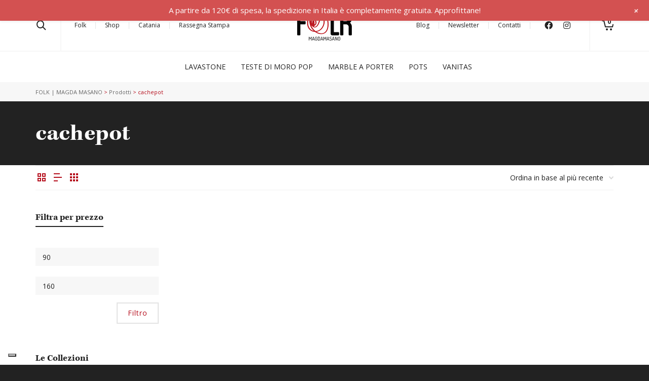

--- FILE ---
content_type: text/html; charset=UTF-8
request_url: https://www.magdamasano.it/tag-prodotto/cachepot/
body_size: 18292
content:
<!DOCTYPE html><html lang="it-IT"><head><meta http-equiv="X-UA-Compatible" content="IE=EmulateIE10"><meta charset="UTF-8"/><meta name="viewport" content="width=device-width, initial-scale=1.0, maximum-scale=1"/><link rel="pingback" href="https://www.magdamasano.it/xmlrpc.php"/> <script>function spbImageResizer_writeCookie(){the_cookie=document.cookie,the_cookie&&window.devicePixelRatio>=2&&(the_cookie="spb_image_resizer_pixel_ratio="+window.devicePixelRatio+";"+the_cookie,document.cookie=the_cookie)}spbImageResizer_writeCookie();</script> <script>function writeCookie(){the_cookie=document.cookie,the_cookie&&window.devicePixelRatio>=2&&(the_cookie="pixel_ratio="+window.devicePixelRatio+";"+the_cookie,document.cookie=the_cookie)}writeCookie();</script> <meta name='robots' content='index, follow, max-image-preview:large, max-snippet:-1, max-video-preview:-1' /> <script>window._wca = window._wca || [];</script> <link media="all" href="https://www.magdamasano.it/wp-content/cache/autoptimize/css/autoptimize_5c410cfd4aca4fa5387e9ca0825ddc1a.css" rel="stylesheet"><link media="only screen and (max-width: 768px)" href="https://www.magdamasano.it/wp-content/cache/autoptimize/css/autoptimize_6fe211f8bb15af76999ce9135805d7af.css" rel="stylesheet"><title>cachepot Archivi - FOLK | MAGDA MASANO</title><link rel="canonical" href="https://www.magdamasano.it/tag-prodotto/cachepot/" /><meta property="og:locale" content="it_IT" /><meta property="og:type" content="article" /><meta property="og:title" content="cachepot Archivi - FOLK | MAGDA MASANO" /><meta property="og:url" content="https://www.magdamasano.it/tag-prodotto/cachepot/" /><meta property="og:site_name" content="FOLK | MAGDA MASANO" /><meta name="twitter:card" content="summary_large_image" /><meta name="twitter:site" content="@folklavastone" /> <script type="application/ld+json" class="yoast-schema-graph">{"@context":"https://schema.org","@graph":[{"@type":"CollectionPage","@id":"https://www.magdamasano.it/tag-prodotto/cachepot/","url":"https://www.magdamasano.it/tag-prodotto/cachepot/","name":"cachepot Archivi - FOLK | MAGDA MASANO","isPartOf":{"@id":"https://www.magdamasano.it/#website"},"primaryImageOfPage":{"@id":"https://www.magdamasano.it/tag-prodotto/cachepot/#primaryimage"},"image":{"@id":"https://www.magdamasano.it/tag-prodotto/cachepot/#primaryimage"},"thumbnailUrl":"https://www.magdamasano.it/wp-content/uploads/2025/08/WhatsApp-Image-2025-08-03-at-12.48.41-14.jpeg","breadcrumb":{"@id":"https://www.magdamasano.it/tag-prodotto/cachepot/#breadcrumb"},"inLanguage":"it-IT"},{"@type":"ImageObject","inLanguage":"it-IT","@id":"https://www.magdamasano.it/tag-prodotto/cachepot/#primaryimage","url":"https://www.magdamasano.it/wp-content/uploads/2025/08/WhatsApp-Image-2025-08-03-at-12.48.41-14.jpeg","contentUrl":"https://www.magdamasano.it/wp-content/uploads/2025/08/WhatsApp-Image-2025-08-03-at-12.48.41-14.jpeg","width":1137,"height":1516},{"@type":"BreadcrumbList","@id":"https://www.magdamasano.it/tag-prodotto/cachepot/#breadcrumb","itemListElement":[{"@type":"ListItem","position":1,"name":"Home","item":"https://www.magdamasano.it/"},{"@type":"ListItem","position":2,"name":"cachepot"}]},{"@type":"WebSite","@id":"https://www.magdamasano.it/#website","url":"https://www.magdamasano.it/","name":"FOLK | MAGDA MASANO","description":"","publisher":{"@id":"https://www.magdamasano.it/#organization"},"potentialAction":[{"@type":"SearchAction","target":{"@type":"EntryPoint","urlTemplate":"https://www.magdamasano.it/?s={search_term_string}"},"query-input":{"@type":"PropertyValueSpecification","valueRequired":true,"valueName":"search_term_string"}}],"inLanguage":"it-IT"},{"@type":"Organization","@id":"https://www.magdamasano.it/#organization","name":"FOLK | MAGDA MASANO","url":"https://www.magdamasano.it/","logo":{"@type":"ImageObject","inLanguage":"it-IT","@id":"https://www.magdamasano.it/#/schema/logo/image/","url":"https://www.magdamasano.it/wp-content/uploads/2019/05/Logo-Retina.png","contentUrl":"https://www.magdamasano.it/wp-content/uploads/2019/05/Logo-Retina.png","width":220,"height":120,"caption":"FOLK | MAGDA MASANO"},"image":{"@id":"https://www.magdamasano.it/#/schema/logo/image/"},"sameAs":["https://www.facebook.com/Folk3.0","https://x.com/folklavastone","https://www.instagram.com/magdamasano_folk/"]}]}</script> <link rel='dns-prefetch' href='//cdn.iubenda.com' /><link rel='dns-prefetch' href='//www.googletagmanager.com' /><link rel='dns-prefetch' href='//stats.wp.com' /><link rel='dns-prefetch' href='//cdn.add-design.it' /><link rel='dns-prefetch' href='//fonts.googleapis.com' /><link rel='preconnect' href='https://fonts.gstatic.com' crossorigin /><link rel="alternate" type="application/rss+xml" title="FOLK | MAGDA MASANO &raquo; Feed" href="https://www.magdamasano.it/feed/" /><link rel="alternate" type="application/rss+xml" title="FOLK | MAGDA MASANO &raquo; Feed dei commenti" href="https://www.magdamasano.it/comments/feed/" /><link rel="alternate" type="application/rss+xml" title="Feed FOLK | MAGDA MASANO &raquo; cachepot Tag" href="https://www.magdamasano.it/tag-prodotto/cachepot/feed/" /><link rel='stylesheet' id='grundel-css-css' href='https://cdn.add-design.it/lib/grundel/grundel.css?ver=6.8.3' type='text/css' media='all' /><link rel="preload" as="style" href="https://fonts.googleapis.com/css?family=Dosis:200,300,400,500,600,700,800%7COpen%20Sans:300,400,500,600,700,800,300italic,400italic,500italic,600italic,700italic,800italic%7Ckepler-std,serif:700&#038;display=swap&#038;ver=1720444001" /><link rel="stylesheet" href="https://fonts.googleapis.com/css?family=Dosis:200,300,400,500,600,700,800%7COpen%20Sans:300,400,500,600,700,800,300italic,400italic,500italic,600italic,700italic,800italic%7Ckepler-std,serif:700&#038;display=swap&#038;ver=1720444001" media="print" onload="this.media='all'"><noscript><link rel="stylesheet" href="https://fonts.googleapis.com/css?family=Dosis:200,300,400,500,600,700,800%7COpen%20Sans:300,400,500,600,700,800,300italic,400italic,500italic,600italic,700italic,800italic%7Ckepler-std,serif:700&#038;display=swap&#038;ver=1720444001" /></noscript><script type="text/javascript" id="woocommerce-google-analytics-integration-gtag-js-after">/* Google Analytics for WooCommerce (gtag.js) */
					window.dataLayer = window.dataLayer || [];
					function gtag(){dataLayer.push(arguments);}
					// Set up default consent state.
					for ( const mode of [{"analytics_storage":"denied","ad_storage":"denied","ad_user_data":"denied","ad_personalization":"denied","region":["AT","BE","BG","HR","CY","CZ","DK","EE","FI","FR","DE","GR","HU","IS","IE","IT","LV","LI","LT","LU","MT","NL","NO","PL","PT","RO","SK","SI","ES","SE","GB","CH"]}] || [] ) {
						gtag( "consent", "default", { "wait_for_update": 500, ...mode } );
					}
					gtag("js", new Date());
					gtag("set", "developer_id.dOGY3NW", true);
					gtag("config", "G-REYWBKGDY2", {"track_404":true,"allow_google_signals":true,"logged_in":false,"linker":{"domains":[],"allow_incoming":false},"custom_map":{"dimension1":"logged_in"}});</script> <script  type="text/javascript" class=" _iub_cs_skip" type="text/javascript" id="iubenda-head-inline-scripts-0">var _iub = _iub || [];
_iub.csConfiguration = {"invalidateConsentWithoutLog":true,"consentOnContinuedBrowsing":false,"perPurposeConsent":true,"whitelabel":false,"lang":"it","siteId":1637149,"floatingPreferencesButtonDisplay":"bottom-left","cookiePolicyId":79831498, "banner":{ "acceptButtonDisplay":true,"customizeButtonDisplay":true,"rejectButtonDisplay":true,"listPurposes":true,"explicitWithdrawal":true,"position":"float-top-center" }};</script> <script  type="text/javascript" charset="UTF-8" async="" class=" _iub_cs_skip" type="text/javascript" src="//cdn.iubenda.com/cs/iubenda_cs.js?ver=3.12.4" id="iubenda-head-scripts-0-js"></script> <script type="text/javascript" src="https://www.magdamasano.it/wp-includes/js/jquery/jquery.min.js?ver=3.7.1" id="jquery-core-js"></script> <script type="text/javascript" src="https://www.magdamasano.it/wp-includes/js/jquery/jquery-migrate.min.js?ver=3.4.1" id="jquery-migrate-js"></script> <script type="text/javascript" src="https://www.magdamasano.it/wp-content/plugins/addd-landing-page/public/js/addd-landing-page-public.js?ver=1.0.0" id="addd-landing-page-js"></script> <script type="text/javascript" src="https://www.magdamasano.it/wp-content/plugins/addd-shortcode-banner/public/js/addd-shortcode-banner-public.js?ver=1.0.0" id="addd-shortcode-banner-js"></script> <script type="text/javascript" src="https://www.magdamasano.it/wp-content/plugins/swift-framework/public/js/lib/imagesloaded.pkgd.min.js" id="imagesLoaded-js"></script> <script type="text/javascript" src="https://www.magdamasano.it/wp-content/plugins/swift-framework/public/js/lib/jquery.viewports.min.js" id="jquery-viewports-js"></script> <script type="text/javascript" src="https://www.magdamasano.it/wp-content/plugins/woocommerce/assets/js/jquery-blockui/jquery.blockUI.min.js?ver=2.7.0-wc.10.2.2" id="jquery-blockui-js" defer="defer" data-wp-strategy="defer"></script> <script type="text/javascript" id="wc-add-to-cart-js-extra">var wc_add_to_cart_params = {"ajax_url":"\/wp-admin\/admin-ajax.php","wc_ajax_url":"\/?wc-ajax=%%endpoint%%","i18n_view_cart":"Visualizza carrello","cart_url":"https:\/\/www.magdamasano.it\/carrello\/","is_cart":"","cart_redirect_after_add":"no"};</script> <script type="text/javascript" src="https://www.magdamasano.it/wp-content/plugins/woocommerce/assets/js/frontend/add-to-cart.min.js?ver=10.2.2" id="wc-add-to-cart-js" defer="defer" data-wp-strategy="defer"></script> <script type="text/javascript" src="https://www.magdamasano.it/wp-content/plugins/woocommerce/assets/js/js-cookie/js.cookie.min.js?ver=2.1.4-wc.10.2.2" id="js-cookie-js" defer="defer" data-wp-strategy="defer"></script> <script type="text/javascript" id="woocommerce-js-extra">var woocommerce_params = {"ajax_url":"\/wp-admin\/admin-ajax.php","wc_ajax_url":"\/?wc-ajax=%%endpoint%%","i18n_password_show":"Mostra password","i18n_password_hide":"Nascondi password"};</script> <script type="text/javascript" src="https://www.magdamasano.it/wp-content/plugins/woocommerce/assets/js/frontend/woocommerce.min.js?ver=10.2.2" id="woocommerce-js" defer="defer" data-wp-strategy="defer"></script> <script type="text/javascript" src="https://www.magdamasano.it/wp-content/plugins/wp-notification-bars/public/js/wp-notification-bars-public.js?ver=1.0.12" id="wp-notification-bars-js"></script> <script type="text/javascript" src="https://www.magdamasano.it/wp-content/plugins/wp-user-avatar/assets/flatpickr/flatpickr.min.js?ver=4.16.6" id="ppress-flatpickr-js"></script> <script type="text/javascript" src="https://www.magdamasano.it/wp-content/plugins/wp-user-avatar/assets/select2/select2.min.js?ver=4.16.6" id="ppress-select2-js"></script> <script type="text/javascript" id="WCPAY_ASSETS-js-extra">var wcpayAssets = {"url":"https:\/\/www.magdamasano.it\/wp-content\/plugins\/woocommerce-payments\/dist\/"};</script> <script type="text/javascript" src="https://stats.wp.com/s-202550.js" id="woocommerce-analytics-js" defer="defer" data-wp-strategy="defer"></script> 
 <script type="text/javascript" src="https://www.googletagmanager.com/gtag/js?id=G-REYWBKGDY2" id="google_gtagjs-js" async></script> <script type="text/javascript" id="google_gtagjs-js-after">window.dataLayer = window.dataLayer || [];function gtag(){dataLayer.push(arguments);}
gtag("set","linker",{"domains":["www.magdamasano.it"]});
gtag("js", new Date());
gtag("set", "developer_id.dZTNiMT", true);
gtag("config", "G-REYWBKGDY2");</script> <link rel="https://api.w.org/" href="https://www.magdamasano.it/wp-json/" /><link rel="alternate" title="JSON" type="application/json" href="https://www.magdamasano.it/wp-json/wp/v2/product_tag/332" /><link rel="EditURI" type="application/rsd+xml" title="RSD" href="https://www.magdamasano.it/xmlrpc.php?rsd" /><meta name="generator" content="WordPress 6.8.3" /><meta name="generator" content="WooCommerce 10.2.2" /><meta name="generator" content="Redux 4.5.8" /><meta name="generator" content="Site Kit by Google 1.162.1" /> <script type="text/javascript">var ajaxurl = 'https://www.magdamasano.it/wp-admin/admin-ajax.php';</script> <noscript><style>.woocommerce-product-gallery{ opacity: 1 !important; }</style></noscript>  <script type="text/javascript">( function( w, d, s, l, i ) {
				w[l] = w[l] || [];
				w[l].push( {'gtm.start': new Date().getTime(), event: 'gtm.js'} );
				var f = d.getElementsByTagName( s )[0],
					j = d.createElement( s ), dl = l != 'dataLayer' ? '&l=' + l : '';
				j.async = true;
				j.src = 'https://www.googletagmanager.com/gtm.js?id=' + i + dl;
				f.parentNode.insertBefore( j, f );
			} )( window, document, 'script', 'dataLayer', 'GTM-M2JPM8L' );</script> <link rel="icon" href="https://www.magdamasano.it/wp-content/uploads/2019/05/cropped-Icona-del-sito-alpha-1-32x32.gif" sizes="32x32" /><link rel="icon" href="https://www.magdamasano.it/wp-content/uploads/2019/05/cropped-Icona-del-sito-alpha-1-192x192.gif" sizes="192x192" /><link rel="apple-touch-icon" href="https://www.magdamasano.it/wp-content/uploads/2019/05/cropped-Icona-del-sito-alpha-1-180x180.gif" /><meta name="msapplication-TileImage" content="https://www.magdamasano.it/wp-content/uploads/2019/05/cropped-Icona-del-sito-alpha-1-270x270.gif" /></head><body class="archive tax-product_tag term-cachepot term-332 wp-custom-logo wp-theme-atelier wp-child-theme-magdamasano minimal-design mobile-header-center-logo mhs-tablet-port mh-sticky mh-slideout responsive-fluid sticky-header-enabled sh-dynamic layout-fullwidth shop-icon-basket disable-mobile-animations  theme-atelier swift-framework-v2.8.0 magda-masano-(child-theme)-v1.0 woocommerce woocommerce-page woocommerce-no-js"> <noscript> <iframe src="https://www.googletagmanager.com/ns.html?id=GTM-M2JPM8L" height="0" width="0" style="display:none;visibility:hidden"></iframe> </noscript><div id="site-loading" class="circle-bar"><div class="spinner "><div class="circle"></div></div></div><div id="mobile-menu-wrap" class="menu-is-left"><form method="get" class="mobile-search-form" action="https://www.magdamasano.it/"><a href="#" class="mobile-search-trigger"><i class="sf-icon-search"></i></a><input type="text" placeholder="Cerca" name="s" autocomplete="off" /><input type="hidden" name="post_type" value="" /></form><nav id="mobile-menu" class="clearfix"><div class="menu-mobile-menu-container"><ul id="menu-mobile-menu" class="menu"><li  class="menu-item-119 menu-item menu-item-type-post_type menu-item-object-page   "><a href="https://www.magdamasano.it/contatti/"><span class="menu-item-text">Contatti</span></a></li><li  class="menu-item-121 menu-item menu-item-type-post_type menu-item-object-page   "><a href="https://www.magdamasano.it/shop/"><span class="menu-item-text">Shop</span></a></li><li  class="menu-item-4062 menu-item menu-item-type-custom menu-item-object-custom   "><a href="https://www.magdamasano.it/folk-catania/"><span class="menu-item-text">Catania</span></a></li><li  class="menu-item-122 menu-item menu-item-type-taxonomy menu-item-object-product_cat menu-item-has-children   "><a href="https://www.magdamasano.it/collezioni/lavastone/"><span class="menu-item-text">Lavastone</span></a><ul class="sub-menu"><li  class="menu-item-771 menu-item menu-item-type-taxonomy menu-item-object-product_cat   "><a href="https://www.magdamasano.it/collezioni/lavastone/on-the-table/">On the table<span class="menu-item-desc">On the table è la serie di accessori per la tavola in pietra lavica naturale dell’Etna e ceramica decorata. Piatti, taglieri, centrotavola, vassoi, segnaposto e tutto ciò che torna utile per i pasti prende una forma (e una sostanza) irriverente, attuale, con uno stile riconoscibile, un carattere incisivo, una attitudine divertente. Composta da elementi differenti, la serie segue un rigore per la forma in alcuni momenti e accoglie – in altri – curve dolci con zero spigoli come pietre modellate dall’acqua cheta. Disegnata in ragione della materia di cui è fatta, prende vita – con le relative differenze – in forme geometriche elementari e con regole numeriche che abbracciano perfettamente principi di concavità e convessità. Gli elementi sono separabili e coordinabili con altri per forma e per colore lasciando la possibilità di creare personali combinazioni. Con on the table, a tavola si sorprende con eleganza, leggerezza, brio ed ironia.</span></a></li><li  class="menu-item-3508 menu-item menu-item-type-taxonomy menu-item-object-product_cat   "><a href="https://www.magdamasano.it/collezioni/lavastone/giochi/">Giochi</a></li><li  class="menu-item-773 menu-item menu-item-type-taxonomy menu-item-object-product_cat   "><a href="https://www.magdamasano.it/collezioni/lavastone/preziosi/">Preziosi<span class="menu-item-desc">Hai mai indossato la forza di un vulcano? Nella serie Preziosi la pietra lavica diventa gioiello da indossare, energia da trasmettere. Nera, naturale oppure colorata la pietra dell’Etna assolve il ruolo di accessorio elegante e unico nel suo genere. Negli orecchini e anelli minimal, nei bracciali super materici, le geometrie e il colore sono sempre i protagonisti. Eccezione, che conferma la regola, la serie di anelli ispirata alle matrone dove la pietra smaltata ha una montatura molto presente in ottone con galvanica oro ed una finitura quasi abbronzata. Forte è – in questo caso – il richiamo con i gioielli di epoca romana</span></a></li><li  class="menu-item-772 menu-item menu-item-type-taxonomy menu-item-object-product_cat   "><a href="https://www.magdamasano.it/collezioni/lavastone/piastrelle/">Piastrelle<span class="menu-item-desc">Rivestimenti personalizzati verticali, orizzontali, per interni, per esterni: la pietra lavica naturale dell’Etna, la sua energia, la sua leggerezza, la sua resistenza in tandem con la ceramica dipinta a mano con varie tipologie di decori e colori, per una presenza che facilmente si nota e che molto spesso diviene unico elemento decorativo nell’ambiente in cui è installato. Un manifesto della personalità del committente.</span></a></li></ul></li><li  class="menu-item-124 menu-item menu-item-type-taxonomy menu-item-object-product_cat   "><a href="https://www.magdamasano.it/collezioni/teste-moro-pop/"><span class="menu-item-text">Teste di Moro Pop</span></a></li><li  class="menu-item-123 menu-item menu-item-type-taxonomy menu-item-object-product_cat menu-item-has-children   "><a href="https://www.magdamasano.it/collezioni/marble-a-porter/"><span class="menu-item-text">Marble a porter</span></a><ul class="sub-menu"><li  class="menu-item-774 menu-item menu-item-type-taxonomy menu-item-object-product_cat   "><a href="https://www.magdamasano.it/collezioni/marble-a-porter/on-the-table-marble/">On the table</a></li><li  class="menu-item-3890 menu-item menu-item-type-taxonomy menu-item-object-product_cat   "><a href="https://www.magdamasano.it/collezioni/marble-a-porter/ovururu/">Ovururu</a></li></ul></li><li  class="menu-item-191 menu-item menu-item-type-taxonomy menu-item-object-product_cat menu-item-has-children   "><a href="https://www.magdamasano.it/collezioni/pots/"><span class="menu-item-text">Pots</span></a><ul class="sub-menu"><li  class="menu-item-4195 menu-item menu-item-type-taxonomy menu-item-object-product_cat   "><a href="https://www.magdamasano.it/collezioni/pots/pigne/">Pigne<span class="menu-item-desc">Pigne Folk portafortuna</span></a></li><li  class="menu-item-4193 menu-item menu-item-type-taxonomy menu-item-object-product_cat   "><a href="https://www.magdamasano.it/collezioni/pots/bummulu/">Bummulu</a></li><li  class="menu-item-4194 menu-item menu-item-type-taxonomy menu-item-object-product_cat   "><a href="https://www.magdamasano.it/collezioni/pots/cavallucci-a-dondolo/">Cavallucci a dondolo</a></li><li  class="menu-item-4197 menu-item menu-item-type-taxonomy menu-item-object-product_cat   "><a href="https://www.magdamasano.it/collezioni/pots/vasi/">Vasi</a></li><li  class="menu-item-4196 menu-item menu-item-type-taxonomy menu-item-object-product_cat   "><a href="https://www.magdamasano.it/collezioni/pots/teddy/">Teddy</a></li></ul></li><li  class="menu-item-2718 menu-item menu-item-type-custom menu-item-object-custom   "><a href="https://www.magdamasano.it/collezioni/vanitas-project/"><span class="menu-item-text">Vanitas</span></a></li><li  class="menu-item-116 menu-item menu-item-type-post_type menu-item-object-page   "><a href="https://www.magdamasano.it/folk/"><span class="menu-item-text">Folk</span></a></li><li  class="menu-item-775 menu-item menu-item-type-post_type menu-item-object-page   "><a href="https://www.magdamasano.it/newsletter/"><span class="menu-item-text">Newsletter</span></a></li><li  class="menu-item-117 menu-item menu-item-type-post_type menu-item-object-page   "><a href="https://www.magdamasano.it/blog/"><span class="menu-item-text">Blog</span></a></li><li  class="menu-item-3777 menu-item menu-item-type-post_type menu-item-object-page   "><a href="https://www.magdamasano.it/rassegna-stampa/"><span class="menu-item-text">Rassegna Stampa</span></a></li></ul></div><ul class="alt-mobile-menu"><li class="parent shopping-bag-item"><a class="cart-contents" href="https://www.magdamasano.it/carrello/" title="il tuo carrello"><i class="sf-icon-cart"></i><span class="cart-text">Cart</span><span class="menu-item-title">Cart</span><span class="num-items">0</span></a><ul class="sub-menu"><li><div class="shopping-bag" data-empty-bag-txt="il tuo carrello" data-singular-item-txt="item in the cart" data-multiple-item-txt="items in the cart"><div class="loading-overlay"><i class="sf-icon-loader"></i></div><div class="bag-empty">il tuo carrello</div></div></li></ul></li><li><a href="https://www.magdamasano.it/mio-account/">Login / Sign Up</a></li></ul></nav></div><div id="mobile-cart-wrap" class="cart-is-right"><ul><li class="parent shopping-bag-item"><a class="cart-contents" href="https://www.magdamasano.it/carrello/" title="il tuo carrello"><i class="sf-icon-cart"></i><span class="cart-text">Cart</span><span class="menu-item-title">Cart</span><span class="num-items">0</span></a><ul class="sub-menu"><li><div class="shopping-bag" data-empty-bag-txt="il tuo carrello" data-singular-item-txt="item in the cart" data-multiple-item-txt="items in the cart"><div class="loading-overlay"><i class="sf-icon-loader"></i></div><div class="bag-empty">il tuo carrello</div></div></li></ul></li></ul><ul class="mobile-cart-menu"><li><a href="https://www.magdamasano.it/mio-account/">Login</a></li></ul></div><div id="container"><header id="mobile-header" class="mobile-center-logo clearfix"><div class="mobile-header-opts opts-left"><a href="#" class="mobile-menu-link menu-bars-link"><span class="menu-bars"></span></a></div><div id="mobile-logo" class="logo-center has-img clearfix" data-anim=""> <a href="https://www.magdamasano.it"> <img class="standard" src="https://www.magdamasano.it/wp-content/uploads/2019/06/Logo-Mobile-Retina-notag.png" alt="FOLK | MAGDA MASANO" height="80" width="172" /><div class="text-logo"></div> </a></div><div class="mobile-header-opts opts-right"><nav class="std-menu float-alt-menu"><ul class="menu"><li class="parent shopping-bag-item"><a class="cart-contents" href="https://www.magdamasano.it/carrello/" title="il tuo carrello"><i class="sf-icon-cart"></i><span class="cart-text">Cart</span><span class="menu-item-title">Cart</span><span class="num-items">0</span></a><ul class="sub-menu"><li><div class="shopping-bag" data-empty-bag-txt="il tuo carrello" data-singular-item-txt="item in the cart" data-multiple-item-txt="items in the cart"><div class="loading-overlay"><i class="sf-icon-loader"></i></div><div class="bag-empty">il tuo carrello</div></div></li></ul></li></ul></nav></div></header><div class="header-wrap  page-header-standard"><div id="header-section" class="header-6 "><header id="header" class="clearfix"><div class="container"><div class="row"><div class="header-left col-sm-4"><div class="aux-item aux-search"><nav class="std-menu"><ul class="menu"><li class="menu-search parent"><a href="#" class="header-search-link fs-header-search-link"><i class="sf-icon-search"></i></a></li></ul></nav></div><div class="aux-item text"><div class="menu-top-sx-menu-container"><ul id="menu-top-sx-menu" class="menu"><li id="menu-item-766" class="menu-item menu-item-type-post_type menu-item-object-page menu-item-766"><a href="https://www.magdamasano.it/folk/">Folk</a></li><li id="menu-item-28" class="menu-item menu-item-type-post_type menu-item-object-page menu-item-28"><a href="https://www.magdamasano.it/shop/">Shop</a></li><li id="menu-item-4061" class="menu-item menu-item-type-custom menu-item-object-custom menu-item-4061"><a href="https://www.magdamasano.it/folk-catania/">Catania</a></li><li id="menu-item-3775" class="menu-item menu-item-type-custom menu-item-object-custom menu-item-3775"><a href="https://www.magdamasano.it/rassegna-stampa/">Rassegna Stampa</a></li></ul></div></div></div><div id="logo" class="col-sm-4 logo-center has-img clearfix" data-anim=""> <a href="https://www.magdamasano.it"> <img class="standard" src="https://www.magdamasano.it/wp-content/uploads/2019/05/Logo-Retina.png" alt="FOLK | MAGDA MASANO" width="220" height="120" /><div class="text-logo"></div> </a></div><div class="header-right col-sm-4"><div class="aux-item text"><div class="menu-top-dx-menu-container"><ul id="menu-top-dx-menu" class="menu"><li id="menu-item-3776" class="menu-item menu-item-type-post_type menu-item-object-page menu-item-3776"><a href="https://www.magdamasano.it/blog/">Blog</a></li><li id="menu-item-776" class="menu-item menu-item-type-post_type menu-item-object-page menu-item-776"><a href="https://www.magdamasano.it/newsletter/">Newsletter</a></li><li id="menu-item-32" class="menu-item menu-item-type-post_type menu-item-object-page menu-item-32"><a href="https://www.magdamasano.it/contatti/">Contatti</a></li></ul></div></div><div class="aux-item aux-item-social"><ul class="social-icons standard "><li class="facebook"><a href="https://www.facebook.com/magdamasanofolk" target="_blank"><i class="fab fa-facebook"></i><i class="fab fa-facebook"></i></a></li><li class="instagram"><a href="http://instagram.com/magdamasanofolk" target="_blank"><i class="fab fa-instagram"></i><i class="fab fa-instagram"></i></a></li></ul></div><div class="aux-item aux-cart-wishlist"><nav class="std-menu cart-wishlist"><ul class="menu"><li class="parent shopping-bag-item"><a class="cart-contents" href="https://www.magdamasano.it/carrello/" title="il tuo carrello"><i class="sf-icon-cart"></i><span class="cart-text">Cart</span><span class="menu-item-title">Cart</span><span class="num-items">0</span></a><ul class="sub-menu"><li><div class="shopping-bag" data-empty-bag-txt="il tuo carrello" data-singular-item-txt="item in the cart" data-multiple-item-txt="items in the cart"><div class="loading-overlay"><i class="sf-icon-loader"></i></div><div class="bag-empty">il tuo carrello</div></div></li></ul></li></ul></nav></div></div></div></div></header><div id="main-nav" class="sticky-header center-menu"><div class="container"><div class="row"><div class="menu-left"><nav id="main-navigation" class="std-menu clearfix"><div class="menu-main-product-category-menu-container"><ul id="menu-main-product-category-menu" class="menu"><li  class="menu-item-115 menu-item menu-item-type-taxonomy menu-item-object-product_cat menu-item-has-children sf-std-menu         " ><a href="https://www.magdamasano.it/collezioni/lavastone/"><span class="menu-item-text">Lavastone</span></a><ul class="sub-menu"><li  class="menu-item-193 menu-item menu-item-type-taxonomy menu-item-object-product_cat sf-std-menu         " ><a href="https://www.magdamasano.it/collezioni/lavastone/on-the-table/">On the table</a></li><li  class="menu-item-3507 menu-item menu-item-type-custom menu-item-object-custom sf-std-menu         " ><a href="https://www.magdamasano.it/collezioni/lavastone/giochi/">Giochi</a></li><li  class="menu-item-195 menu-item menu-item-type-taxonomy menu-item-object-product_cat sf-std-menu         " ><a href="https://www.magdamasano.it/collezioni/lavastone/preziosi/">Preziosi</a></li><li  class="menu-item-194 menu-item menu-item-type-taxonomy menu-item-object-product_cat sf-std-menu         " ><a href="https://www.magdamasano.it/collezioni/lavastone/piastrelle/">Piastrelle</a></li></ul></li><li  class="menu-item-68 menu-item menu-item-type-taxonomy menu-item-object-product_cat sf-std-menu         " ><a href="https://www.magdamasano.it/collezioni/teste-moro-pop/"><span class="menu-item-text">Teste di Moro Pop</span></a></li><li  class="menu-item-67 menu-item menu-item-type-taxonomy menu-item-object-product_cat menu-item-has-children sf-std-menu         " ><a href="https://www.magdamasano.it/collezioni/marble-a-porter/"><span class="menu-item-text">Marble a porter</span></a><ul class="sub-menu"><li  class="menu-item-770 menu-item menu-item-type-taxonomy menu-item-object-product_cat sf-std-menu         " ><a href="https://www.magdamasano.it/collezioni/marble-a-porter/on-the-table-marble/">On the table</a></li><li  class="menu-item-3891 menu-item menu-item-type-taxonomy menu-item-object-product_cat sf-std-menu         " ><a href="https://www.magdamasano.it/collezioni/marble-a-porter/ovururu/">Ovururu</a></li></ul></li><li  class="menu-item-192 menu-item menu-item-type-taxonomy menu-item-object-product_cat menu-item-has-children sf-std-menu         " ><a href="https://www.magdamasano.it/collezioni/pots/"><span class="menu-item-text">Pots</span></a><ul class="sub-menu"><li  class="menu-item-4188 menu-item menu-item-type-taxonomy menu-item-object-product_cat sf-std-menu         " ><a href="https://www.magdamasano.it/collezioni/pots/bummulu/">Bummulu</a></li><li  class="menu-item-4189 menu-item menu-item-type-taxonomy menu-item-object-product_cat sf-std-menu         " ><a href="https://www.magdamasano.it/collezioni/pots/cavallucci-a-dondolo/">Cavallucci a dondolo</a></li><li  class="menu-item-4190 menu-item menu-item-type-taxonomy menu-item-object-product_cat sf-std-menu         " ><a href="https://www.magdamasano.it/collezioni/pots/pigne/">Pigne<span class="menu-item-desc">Pigne Folk portafortuna</span></a></li><li  class="menu-item-4191 menu-item menu-item-type-taxonomy menu-item-object-product_cat sf-std-menu         " ><a href="https://www.magdamasano.it/collezioni/pots/teddy/">Teddy</a></li><li  class="menu-item-4192 menu-item menu-item-type-taxonomy menu-item-object-product_cat sf-std-menu         " ><a href="https://www.magdamasano.it/collezioni/pots/vasi/">Vasi</a></li></ul></li><li  class="menu-item-2719 menu-item menu-item-type-custom menu-item-object-custom sf-std-menu         " ><a href="https://www.magdamasano.it/collezioni/vanitas-project/"><span class="menu-item-text">Vanitas</span></a></li></ul></div></nav></div><div class="menu-right"><div class="aux-item text"><div class="menu-top-dx-menu-container"><ul id="menu-top-dx-menu-1" class="menu"><li class="menu-item menu-item-type-post_type menu-item-object-page menu-item-3776"><a href="https://www.magdamasano.it/blog/">Blog</a></li><li class="menu-item menu-item-type-post_type menu-item-object-page menu-item-776"><a href="https://www.magdamasano.it/newsletter/">Newsletter</a></li><li class="menu-item menu-item-type-post_type menu-item-object-page menu-item-32"><a href="https://www.magdamasano.it/contatti/">Contatti</a></li></ul></div></div><div class="aux-item aux-item-social"><ul class="social-icons standard "><li class="facebook"><a href="https://www.facebook.com/magdamasanofolk" target="_blank"><i class="fab fa-facebook"></i><i class="fab fa-facebook"></i></a></li><li class="instagram"><a href="http://instagram.com/magdamasanofolk" target="_blank"><i class="fab fa-instagram"></i><i class="fab fa-instagram"></i></a></li></ul></div><div class="aux-item aux-cart-wishlist"><nav class="std-menu cart-wishlist"><ul class="menu"><li class="parent shopping-bag-item"><a class="cart-contents" href="https://www.magdamasano.it/carrello/" title="il tuo carrello"><i class="sf-icon-cart"></i><span class="cart-text">Cart</span><span class="menu-item-title">Cart</span><span class="num-items">0</span></a><ul class="sub-menu"><li><div class="shopping-bag" data-empty-bag-txt="il tuo carrello" data-singular-item-txt="item in the cart" data-multiple-item-txt="items in the cart"><div class="loading-overlay"><i class="sf-icon-loader"></i></div><div class="bag-empty">il tuo carrello</div></div></li></ul></li></ul></nav></div></div></div></div></div></div><div id="fullscreen-search"> <a href="#" class="fs-overlay-close"><i class="sf-icon-close"></i></a><div class="search-wrap" data-ajaxurl="https://www.magdamasano.it/wp-admin/admin-ajax.php"><div class="fs-search-bar"><form method="get" class="ajax-search-form" action="https://www.magdamasano.it/"> <input id="fs-search-input" type="text" name="s" placeholder="Type to search" autocomplete="off"> <input type="hidden" name="post_type" value="" /></form></div><div class="ajax-loading-wrap"><div class="circle-bar"><div class="spinner ajax-loading"><div class="circle"></div></div></div></div><div class="ajax-search-results"></div></div></div></div><div id="main-container" class="clearfix"><div id="breadcrumbs"><div class="container"> <span property="itemListElement" typeof="ListItem"><a property="item" typeof="WebPage" title="Go to FOLK | MAGDA MASANO." href="https://www.magdamasano.it" class="home" ><span property="name">FOLK | MAGDA MASANO</span></a><meta property="position" content="1"></span> &gt; <span property="itemListElement" typeof="ListItem"><a property="item" typeof="WebPage" title="Go to Prodotti." href="https://www.magdamasano.it/shop/" class="archive post-product-archive" ><span property="name">Prodotti</span></a><meta property="position" content="2"></span> &gt; <span property="itemListElement" typeof="ListItem"><span property="name">cachepot</span><meta property="position" content="3"></span></div></div><div class="page-heading  fixed-height clearfix"><div class="container"><div class="heading-text" data-textalign="left"><h1 class="entry-title">cachepot</h1></div></div></div><div class="container"><div class="inner-page-wrap woocommerce-shop-page has-left-sidebar has-one-sidebar row clearfix"><div class="woo-aux-options-wrap col-sm-12"><div class="woo-aux-options clearfix"><div class="woocommerce-notices-wrapper"></div><a href="#" class="sf-mobile-shop-filters-link">Filters</a><div class="shop-layout-opts" data-display-type="standard"> <a href="#" class="layout-opt" data-layout="standard" title="Standard Layout"><i class="sf-icon-atelier-shop-standard"></i></a> <a href="#" class="layout-opt" data-layout="list" title="List Layout"><i class="sf-icon-atelier-shop-list"></i></a> <a href="#" class="layout-opt" data-layout="grid" title="Grid Layout"><i class="sf-icon-atelier-shop-grid"></i></a></div><div class="woocommerce-count-wrap"><p class="woocommerce-result-count"> Showing all 8 results</p></div><form class="woocommerce-ordering" method="get"> <select
 name="orderby"
 class="orderby"
 aria-label="Ordine negozio"
 ><option value="popularity" >Popolarità</option><option value="rating" >Valutazione media</option><option value="date"  selected='selected'>Ordina in base al più recente</option><option value="price" >Prezzo: dal più economico</option><option value="price-desc" >Prezzo: dal più caro</option> </select> <input type="hidden" name="paged" value="1" /></form></div><div class="mobile-woo-aux-options clearfix"><div class="mobile-woo-aux-filters clearfix"><div class="sf-mobile-shop-filters row"><section id="woocommerce_price_filter-4" class="widget woocommerce widget_price_filter col-sm-3 clearfix"><div class="widget-heading title-wrap clearfix"><h3 class="spb-heading widget-title"><span>Filtra per prezzo</span></h3></div><form method="get" action="https://www.magdamasano.it/tag-prodotto/cachepot/"><div class="price_slider_wrapper"><div class="price_slider" style="display:none;"></div><div class="price_slider_amount" data-step="10"> <label class="screen-reader-text" for="min_price">Prezzo Min</label> <input type="text" id="min_price" name="min_price" value="90" data-min="90" placeholder="Prezzo Min" /> <label class="screen-reader-text" for="max_price">Prezzo Max</label> <input type="text" id="max_price" name="max_price" value="160" data-max="160" placeholder="Prezzo Max" /> <button type="submit" class="button">Filtro</button><div class="price_label" style="display:none;"> Prezzo: <span class="from"></span> &mdash; <span class="to"></span></div><div class="clear"></div></div></div></form></section><section id="woocommerce_layered_nav-4" class="widget woocommerce widget_layered_nav woocommerce-widget-layered-nav col-sm-3 clearfix"><div class="widget-heading title-wrap clearfix"><h3 class="spb-heading widget-title"><span>Filtra per</span></h3></div><form method="get" action="https://www.magdamasano.it/tag-prodotto/cachepot/" class="woocommerce-widget-layered-nav-dropdown"><select class="woocommerce-widget-layered-nav-dropdown dropdown_layered_nav_colore"><option value="">Ogni Colore</option><option value="blu-ottanio" >Blu ottanio</option><option value="giallo" >Giallo</option><option value="rosa-fragola" >Rosa fragola</option><option value="rosso" >Rosso</option><option value="verde-chartreuse" >Verde Chartreuse</option></select><input type="hidden" name="filter_colore" value="" /></form></section></div></div><div class="mobile-woo-aux-details clearfix"><div class="shop-layout-opts" data-display-type="standard"> <a href="#" class="layout-opt" data-layout="solo" title="Solo Layout"><i class="sf-icon-atelier-shop-solo"></i></a> <a href="#" class="layout-opt" data-layout="list" title="List Layout"><i class="sf-icon-atelier-shop-list"></i></a> <a href="#" class="layout-opt" data-layout="grid" title="Grid Layout"><i class="sf-icon-atelier-shop-standard"></i></a></div><p class="woocommerce-result-count"> 8 products</p></div></div></div><section class="col-sm-9 col-sm-push-3 clearfix"><div class="page-content clearfix product-type-standard"><ul id="products" class="products product-grid gutters row clearfix columns-3"><li class="product-display-standard product-layout-standard details-align-left col-sm-4 product type-product post-4437 status-publish instock product_cat-pigne product_cat-pots product_tag-bianco product_tag-cachepot product_tag-ceramica product_tag-pigna product_tag-portafortuna product_tag-vaso has-post-thumbnail purchasable product-type-simple" data-width="col-sm-4"><figure class="animated-overlay product-transition-fade"><div class="badge-wrap"></div><div class="img-wrap first-image"><img width="300" height="400" src="https://www.magdamasano.it/wp-content/uploads/2025/08/WhatsApp-Image-2025-08-03-at-12.48.41-14-300x400.jpeg" class="attachment-woocommerce_thumbnail size-woocommerce_thumbnail" alt="Pigna-cachepot M bianco" decoding="async" fetchpriority="high" srcset="https://www.magdamasano.it/wp-content/uploads/2025/08/WhatsApp-Image-2025-08-03-at-12.48.41-14-300x400.jpeg 300w, https://www.magdamasano.it/wp-content/uploads/2025/08/WhatsApp-Image-2025-08-03-at-12.48.41-14-225x300.jpeg 225w, https://www.magdamasano.it/wp-content/uploads/2025/08/WhatsApp-Image-2025-08-03-at-12.48.41-14-768x1024.jpeg 768w, https://www.magdamasano.it/wp-content/uploads/2025/08/WhatsApp-Image-2025-08-03-at-12.48.41-14-1000x1333.jpeg 1000w, https://www.magdamasano.it/wp-content/uploads/2025/08/WhatsApp-Image-2025-08-03-at-12.48.41-14-700x933.jpeg 700w, https://www.magdamasano.it/wp-content/uploads/2025/08/WhatsApp-Image-2025-08-03-at-12.48.41-14-150x200.jpeg 150w, https://www.magdamasano.it/wp-content/uploads/2025/08/WhatsApp-Image-2025-08-03-at-12.48.41-14.jpeg 1137w" sizes="(max-width: 300px) 100vw, 300px" /></div><div class="img-wrap second-image"><img width="300" height="400" src="https://www.magdamasano.it/wp-content/uploads/2025/08/WhatsApp-Image-2025-08-03-at-12.48.41-14-300x400.jpeg" class="attachment-woocommerce_thumbnail size-woocommerce_thumbnail" alt="Pigna-cachepot M bianco" decoding="async" srcset="https://www.magdamasano.it/wp-content/uploads/2025/08/WhatsApp-Image-2025-08-03-at-12.48.41-14-300x400.jpeg 300w, https://www.magdamasano.it/wp-content/uploads/2025/08/WhatsApp-Image-2025-08-03-at-12.48.41-14-225x300.jpeg 225w, https://www.magdamasano.it/wp-content/uploads/2025/08/WhatsApp-Image-2025-08-03-at-12.48.41-14-768x1024.jpeg 768w, https://www.magdamasano.it/wp-content/uploads/2025/08/WhatsApp-Image-2025-08-03-at-12.48.41-14-1000x1333.jpeg 1000w, https://www.magdamasano.it/wp-content/uploads/2025/08/WhatsApp-Image-2025-08-03-at-12.48.41-14-700x933.jpeg 700w, https://www.magdamasano.it/wp-content/uploads/2025/08/WhatsApp-Image-2025-08-03-at-12.48.41-14-150x200.jpeg 150w, https://www.magdamasano.it/wp-content/uploads/2025/08/WhatsApp-Image-2025-08-03-at-12.48.41-14.jpeg 1137w" sizes="(max-width: 300px) 100vw, 300px" /></div><div class="cart-overlay"><div class="shop-actions clearfix"> <span class="price"><span class="woocommerce-Price-amount amount"><bdi>95,00<span class="woocommerce-Price-currencySymbol">&euro;</span></bdi></span></span><div class="add-to-cart-wrap" data-toggle="tooltip" data-placement="top" title="Aggiungi al carrello" data-tooltip-added-text="Added to cart"><a href="/tag-prodotto/cachepot/?add-to-cart=4437" data-product_id="4437" data-product_sku="pigna-cachepot-M-bianco" data-quantity="1" class="button product_type_simple add_to_cart_button ajax_add_to_cart product_type_simple" data-default_icon="sf-icon-add-to-cart" data-loading_text="Adding..." data-added_text="Item added" data-added_short="Added" data-product_id="4437" data-product_sku="pigna-cachepot-M-bianco" aria-label="Aggiungi al carrello: &quot;Pigna-cachepot M bianco&quot;" rel="nofollow" data-success_message="&quot;Pigna-cachepot M bianco&quot; è stato aggiunto al tuo carrello" role="button"><i class="sf-icon-add-to-cart"></i><span>Add to cart</span></a></div></div></div> <a href="https://www.magdamasano.it/collezione/pots/pigne/pigna-cachepot-m-bianco/"></a><div class="figcaption-wrap"></div></figure><div class="product-details"><h3><a href="https://www.magdamasano.it/collezione/pots/pigne/pigna-cachepot-m-bianco/">Pigna-cachepot M bianco</a></h3> <span class="posted_in"><a href="https://www.magdamasano.it/collezioni/pots/pigne/" rel="tag">Pigne</a>, <a href="https://www.magdamasano.it/collezioni/pots/" rel="tag">Pots</a></span><div class="product-desc"> <strong>Altezza 22,0 cm.</strong> Pigna- cachepot porta fortuna in terracotta modellata artigianalmente e ceramica dipinta.</div> <span class="price"><span class="woocommerce-Price-amount amount"><bdi>95,00<span class="woocommerce-Price-currencySymbol">&euro;</span></bdi></span></span></div><div class="clear"></div><div class="product-actions"> <span class="price"><span class="woocommerce-Price-amount amount"><bdi>95,00<span class="woocommerce-Price-currencySymbol">&euro;</span></bdi></span></span><div class="add-to-cart-wrap" data-toggle="tooltip" data-placement="top" title="Aggiungi al carrello" data-tooltip-added-text="Added to cart"><a href="/tag-prodotto/cachepot/?add-to-cart=4437" data-product_id="4437" data-product_sku="pigna-cachepot-M-bianco" data-quantity="1" class="button product_type_simple add_to_cart_button ajax_add_to_cart product_type_simple" data-default_icon="sf-icon-add-to-cart" data-loading_text="Adding..." data-added_text="Item added" data-added_short="Added" data-product_id="4437" data-product_sku="pigna-cachepot-M-bianco" aria-label="Aggiungi al carrello: &quot;Pigna-cachepot M bianco&quot;" rel="nofollow" data-success_message="&quot;Pigna-cachepot M bianco&quot; è stato aggiunto al tuo carrello" role="button"><i class="sf-icon-add-to-cart"></i><span>Add to cart</span></a></div></div></li><li class="product-display-standard product-layout-standard details-align-left col-sm-4 product type-product post-4418 status-publish first instock product_cat-pigne product_cat-pots product_tag-cachepot product_tag-ceramica product_tag-pigna product_tag-portafortuna product_tag-rosa product_tag-vaso has-post-thumbnail purchasable product-type-simple" data-width="col-sm-4"><figure class="animated-overlay product-transition-fade"><div class="badge-wrap"></div><div class="img-wrap first-image"><img width="300" height="400" src="https://www.magdamasano.it/wp-content/uploads/2025/08/WhatsApp-Image-2025-08-03-at-12.48.40-12-300x400.jpeg" class="attachment-woocommerce_thumbnail size-woocommerce_thumbnail" alt="Pigna-cachepot M rosa" decoding="async" /></div><div class="img-wrap second-image"><img width="300" height="400" src="https://www.magdamasano.it/wp-content/uploads/2025/08/WhatsApp-Image-2025-08-03-at-12.48.40-12-300x400.jpeg" class="attachment-woocommerce_thumbnail size-woocommerce_thumbnail" alt="" decoding="async" loading="lazy" /></div><div class="cart-overlay"><div class="shop-actions clearfix"> <span class="price"><span class="woocommerce-Price-amount amount"><bdi>95,00<span class="woocommerce-Price-currencySymbol">&euro;</span></bdi></span></span><div class="add-to-cart-wrap" data-toggle="tooltip" data-placement="top" title="Aggiungi al carrello" data-tooltip-added-text="Added to cart"><a href="/tag-prodotto/cachepot/?add-to-cart=4418" data-product_id="4418" data-product_sku="pigna-cachepot-M-rosa-1" data-quantity="1" class="button product_type_simple add_to_cart_button ajax_add_to_cart product_type_simple" data-default_icon="sf-icon-add-to-cart" data-loading_text="Adding..." data-added_text="Item added" data-added_short="Added" data-product_id="4418" data-product_sku="pigna-cachepot-M-rosa-1" aria-label="Aggiungi al carrello: &quot;Pigna-cachepot M rosa&quot;" rel="nofollow" data-success_message="&quot;Pigna-cachepot M rosa&quot; è stato aggiunto al tuo carrello" role="button"><i class="sf-icon-add-to-cart"></i><span>Add to cart</span></a></div></div></div> <a href="https://www.magdamasano.it/collezione/pots/pigne/pigna-cachepot-m-rosa/"></a><div class="figcaption-wrap"></div></figure><div class="product-details"><h3><a href="https://www.magdamasano.it/collezione/pots/pigne/pigna-cachepot-m-rosa/">Pigna-cachepot M rosa</a></h3> <span class="posted_in"><a href="https://www.magdamasano.it/collezioni/pots/pigne/" rel="tag">Pigne</a>, <a href="https://www.magdamasano.it/collezioni/pots/" rel="tag">Pots</a></span><div class="product-desc"> <strong>Altezza 22,0 cm.</strong> Pigna- cachepot porta fortuna in terracotta modellata artigianalmente e ceramica dipinta.</div> <span class="price"><span class="woocommerce-Price-amount amount"><bdi>95,00<span class="woocommerce-Price-currencySymbol">&euro;</span></bdi></span></span></div><div class="clear"></div><div class="product-actions"> <span class="price"><span class="woocommerce-Price-amount amount"><bdi>95,00<span class="woocommerce-Price-currencySymbol">&euro;</span></bdi></span></span><div class="add-to-cart-wrap" data-toggle="tooltip" data-placement="top" title="Aggiungi al carrello" data-tooltip-added-text="Added to cart"><a href="/tag-prodotto/cachepot/?add-to-cart=4418" data-product_id="4418" data-product_sku="pigna-cachepot-M-rosa-1" data-quantity="1" class="button product_type_simple add_to_cart_button ajax_add_to_cart product_type_simple" data-default_icon="sf-icon-add-to-cart" data-loading_text="Adding..." data-added_text="Item added" data-added_short="Added" data-product_id="4418" data-product_sku="pigna-cachepot-M-rosa-1" aria-label="Aggiungi al carrello: &quot;Pigna-cachepot M rosa&quot;" rel="nofollow" data-success_message="&quot;Pigna-cachepot M rosa&quot; è stato aggiunto al tuo carrello" role="button"><i class="sf-icon-add-to-cart"></i><span>Add to cart</span></a></div></div></li><li class="product-display-standard product-layout-standard details-align-left col-sm-4 product type-product post-3547 status-publish last outofstock product_cat-pigne product_cat-pots product_tag-cachepot product_tag-ceramica product_tag-pigna product_tag-portafortuna product_tag-vaso product_tag-verde-chartreuse has-post-thumbnail purchasable product-type-simple" data-width="col-sm-4"><figure class="animated-overlay product-transition-fade"><div class="badge-wrap"> <span class="out-of-stock-badge">Sold out</span></div><div class="img-wrap first-image"><img width="300" height="400" src="https://www.magdamasano.it/wp-content/uploads/2025/08/WhatsApp-Image-2025-08-03-at-12.48.41-8-300x400.jpeg" class="attachment-woocommerce_thumbnail size-woocommerce_thumbnail" alt="Pigna-cachepot L chartreuse" decoding="async" loading="lazy" /></div><div class="img-wrap second-image"><img width="300" height="400" src="https://www.magdamasano.it/wp-content/uploads/2025/08/WhatsApp-Image-2025-08-03-at-12.48.41-8-300x400.jpeg" class="attachment-woocommerce_thumbnail size-woocommerce_thumbnail" alt="" decoding="async" loading="lazy" /></div><div class="cart-overlay"><div class="shop-actions clearfix"> <span class="price"><span class="woocommerce-Price-amount amount"><bdi>160,00<span class="woocommerce-Price-currencySymbol">&euro;</span></bdi></span></span><div class="add-to-cart-wrap" data-toggle="tooltip" data-placement="top" title="Sold out"> <a href="https://www.magdamasano.it/collezione/pots/pigne/pigna-cachepot-l/" class="product_type_soldout"><i class="sf-icon-soldout"></i><span>Out of stock</span></a></div></div></div> <a href="https://www.magdamasano.it/collezione/pots/pigne/pigna-cachepot-l/"></a><div class="figcaption-wrap"></div></figure><div class="product-details"><h3><a href="https://www.magdamasano.it/collezione/pots/pigne/pigna-cachepot-l/">Pigna-cachepot L chartreuse</a></h3> <span class="posted_in"><a href="https://www.magdamasano.it/collezioni/pots/pigne/" rel="tag">Pigne</a>, <a href="https://www.magdamasano.it/collezioni/pots/" rel="tag">Pots</a></span><div class="product-desc"> <strong>Altezza 26,0 cm.</strong> Pigna- cachepot porta fortuna in terracotta modellata artigianalmente e ceramica dipinta.</div> <span class="price"><span class="woocommerce-Price-amount amount"><bdi>160,00<span class="woocommerce-Price-currencySymbol">&euro;</span></bdi></span></span></div><div class="clear"></div><div class="product-actions"> <span class="price"><span class="woocommerce-Price-amount amount"><bdi>160,00<span class="woocommerce-Price-currencySymbol">&euro;</span></bdi></span></span><div class="add-to-cart-wrap" data-toggle="tooltip" data-placement="top" title="Sold out"> <a href="https://www.magdamasano.it/collezione/pots/pigne/pigna-cachepot-l/" class="product_type_soldout"><i class="sf-icon-soldout"></i><span>Out of stock</span></a></div></div></li><li class="product-display-standard product-layout-standard details-align-left col-sm-4 product type-product post-2606 status-publish instock product_cat-pigne product_cat-pots product_tag-cachepot product_tag-ceramica product_tag-pigna product_tag-portafortuna product_tag-rosso product_tag-vaso has-post-thumbnail purchasable product-type-simple" data-width="col-sm-4"><figure class="animated-overlay product-transition-fade"><div class="badge-wrap"></div><div class="img-wrap first-image"><img width="300" height="400" src="https://www.magdamasano.it/wp-content/uploads/2021/08/19-300x400.jpg" class="attachment-woocommerce_thumbnail size-woocommerce_thumbnail" alt="Pigna-cachepot L rosso" decoding="async" loading="lazy" /></div><div class="img-wrap second-image"><img width="300" height="400" src="https://www.magdamasano.it/wp-content/uploads/2021/08/19-300x400.jpg" class="attachment-woocommerce_thumbnail size-woocommerce_thumbnail" alt="Pigna-cachepot L rosso" decoding="async" loading="lazy" /></div><div class="cart-overlay"><div class="shop-actions clearfix"> <span class="price"><span class="woocommerce-Price-amount amount"><bdi>160,00<span class="woocommerce-Price-currencySymbol">&euro;</span></bdi></span></span><div class="add-to-cart-wrap" data-toggle="tooltip" data-placement="top" title="Aggiungi al carrello" data-tooltip-added-text="Added to cart"><a href="/tag-prodotto/cachepot/?add-to-cart=2606" data-product_id="2606" data-product_sku="pigna-cachepot-L-rosso" data-quantity="1" class="button product_type_simple add_to_cart_button ajax_add_to_cart product_type_simple" data-default_icon="sf-icon-add-to-cart" data-loading_text="Adding..." data-added_text="Item added" data-added_short="Added" data-product_id="2606" data-product_sku="pigna-cachepot-L-rosso" aria-label="Aggiungi al carrello: &quot;Pigna-cachepot L rosso&quot;" rel="nofollow" data-success_message="&quot;Pigna-cachepot L rosso&quot; è stato aggiunto al tuo carrello" role="button"><i class="sf-icon-add-to-cart"></i><span>Add to cart</span></a></div></div></div> <a href="https://www.magdamasano.it/collezione/pots/pigne/pigna-cachepot-l-rosso/"></a><div class="figcaption-wrap"></div></figure><div class="product-details"><h3><a href="https://www.magdamasano.it/collezione/pots/pigne/pigna-cachepot-l-rosso/">Pigna-cachepot L rosso</a></h3> <span class="posted_in"><a href="https://www.magdamasano.it/collezioni/pots/pigne/" rel="tag">Pigne</a>, <a href="https://www.magdamasano.it/collezioni/pots/" rel="tag">Pots</a></span><div class="product-desc"> <strong>Altezza 26,0 cm.</strong> Pigna- cachepot porta fortuna in terracotta modellata artigianalmente e ceramica dipinta.</div> <span class="price"><span class="woocommerce-Price-amount amount"><bdi>160,00<span class="woocommerce-Price-currencySymbol">&euro;</span></bdi></span></span></div><div class="clear"></div><div class="product-actions"> <span class="price"><span class="woocommerce-Price-amount amount"><bdi>160,00<span class="woocommerce-Price-currencySymbol">&euro;</span></bdi></span></span><div class="add-to-cart-wrap" data-toggle="tooltip" data-placement="top" title="Aggiungi al carrello" data-tooltip-added-text="Added to cart"><a href="/tag-prodotto/cachepot/?add-to-cart=2606" data-product_id="2606" data-product_sku="pigna-cachepot-L-rosso" data-quantity="1" class="button product_type_simple add_to_cart_button ajax_add_to_cart product_type_simple" data-default_icon="sf-icon-add-to-cart" data-loading_text="Adding..." data-added_text="Item added" data-added_short="Added" data-product_id="2606" data-product_sku="pigna-cachepot-L-rosso" aria-label="Aggiungi al carrello: &quot;Pigna-cachepot L rosso&quot;" rel="nofollow" data-success_message="&quot;Pigna-cachepot L rosso&quot; è stato aggiunto al tuo carrello" role="button"><i class="sf-icon-add-to-cart"></i><span>Add to cart</span></a></div></div></li><li class="product-display-standard product-layout-standard details-align-left col-sm-4 product type-product post-3550 status-publish first outofstock product_cat-pigne product_cat-pots product_tag-cachepot product_tag-ceramica product_tag-pigna product_tag-portafortuna product_tag-rosa-fragola product_tag-vaso has-post-thumbnail purchasable product-type-simple" data-width="col-sm-4"><figure class="animated-overlay product-transition-fade"><div class="badge-wrap"> <span class="out-of-stock-badge">Sold out</span></div><div class="img-wrap first-image"><img width="300" height="400" src="https://www.magdamasano.it/wp-content/uploads/2019/06/FOLK-4226-300x400.jpg" class="attachment-woocommerce_thumbnail size-woocommerce_thumbnail" alt="Pigna-cachepot M giallo" decoding="async" loading="lazy" /></div><div class="img-wrap second-image"><img width="300" height="400" src="https://www.magdamasano.it/wp-content/uploads/2019/06/FOLK-4226-300x400.jpg" class="attachment-woocommerce_thumbnail size-woocommerce_thumbnail" alt="Pigna-cachepot M giallo" decoding="async" loading="lazy" /></div><div class="cart-overlay"><div class="shop-actions clearfix"> <span class="price"><span class="woocommerce-Price-amount amount"><bdi>95,00<span class="woocommerce-Price-currencySymbol">&euro;</span></bdi></span></span><div class="add-to-cart-wrap" data-toggle="tooltip" data-placement="top" title="Sold out"> <a href="https://www.magdamasano.it/collezione/pots/pigne/pigna-cachepot-m-giallo/" class="product_type_soldout"><i class="sf-icon-soldout"></i><span>Out of stock</span></a></div></div></div> <a href="https://www.magdamasano.it/collezione/pots/pigne/pigna-cachepot-m-giallo/"></a><div class="figcaption-wrap"></div></figure><div class="product-details"><h3><a href="https://www.magdamasano.it/collezione/pots/pigne/pigna-cachepot-m-giallo/">Pigna-cachepot M giallo</a></h3> <span class="posted_in"><a href="https://www.magdamasano.it/collezioni/pots/pigne/" rel="tag">Pigne</a>, <a href="https://www.magdamasano.it/collezioni/pots/" rel="tag">Pots</a></span><div class="product-desc"> <strong>Altezza 21,0 cm.</strong> Pigna- cachepot porta fortuna in terracotta modellata artigianalmente e ceramica dipinta.</div> <span class="price"><span class="woocommerce-Price-amount amount"><bdi>95,00<span class="woocommerce-Price-currencySymbol">&euro;</span></bdi></span></span></div><div class="clear"></div><div class="product-actions"> <span class="price"><span class="woocommerce-Price-amount amount"><bdi>95,00<span class="woocommerce-Price-currencySymbol">&euro;</span></bdi></span></span><div class="add-to-cart-wrap" data-toggle="tooltip" data-placement="top" title="Sold out"> <a href="https://www.magdamasano.it/collezione/pots/pigne/pigna-cachepot-m-giallo/" class="product_type_soldout"><i class="sf-icon-soldout"></i><span>Out of stock</span></a></div></div></li><li class="product-display-standard product-layout-standard details-align-left col-sm-4 product type-product post-3044 status-publish last outofstock product_cat-pigne product_cat-pots product_tag-cachepot product_tag-ceramica product_tag-pigna product_tag-portafortuna product_tag-vaso product_tag-very-peri has-post-thumbnail purchasable product-type-simple" data-width="col-sm-4"><figure class="animated-overlay product-transition-fade"><div class="badge-wrap"> <span class="out-of-stock-badge">Sold out</span></div><div class="img-wrap first-image"><img width="300" height="400" src="https://www.magdamasano.it/wp-content/uploads/2019/06/IMG_2469-300x400.jpg" class="attachment-woocommerce_thumbnail size-woocommerce_thumbnail" alt="Pigna-cachepot M Very Peri" decoding="async" loading="lazy" /></div><div class="img-wrap second-image"><img width="300" height="400" src="https://www.magdamasano.it/wp-content/uploads/2019/06/IMG_2469-300x400.jpg" class="attachment-woocommerce_thumbnail size-woocommerce_thumbnail" alt="Pigna-cachepot M Very Peri" decoding="async" loading="lazy" /></div><div class="cart-overlay"><div class="shop-actions clearfix"> <span class="price"><span class="woocommerce-Price-amount amount"><bdi>95,00<span class="woocommerce-Price-currencySymbol">&euro;</span></bdi></span></span><div class="add-to-cart-wrap" data-toggle="tooltip" data-placement="top" title="Sold out"> <a href="https://www.magdamasano.it/collezione/pots/pigne/pigna-cachepot-m-veryperi/" class="product_type_soldout"><i class="sf-icon-soldout"></i><span>Out of stock</span></a></div></div></div> <a href="https://www.magdamasano.it/collezione/pots/pigne/pigna-cachepot-m-veryperi/"></a><div class="figcaption-wrap"></div></figure><div class="product-details"><h3><a href="https://www.magdamasano.it/collezione/pots/pigne/pigna-cachepot-m-veryperi/">Pigna-cachepot M Very Peri</a></h3> <span class="posted_in"><a href="https://www.magdamasano.it/collezioni/pots/pigne/" rel="tag">Pigne</a>, <a href="https://www.magdamasano.it/collezioni/pots/" rel="tag">Pots</a></span><div class="product-desc"> <strong>Altezza 23,0 cm.</strong> Pigna- cachepot porta fortuna in terracotta modellata artigianalmente e ceramica dipinta.  Mi piace moltissimo il senso della scelta del <a href="https://www.pantone.com/eu/it/color-of-the-year-2022">Pantone 2022 </a> "Very Peri" è dedicato al coraggio e alla ripartenza e ho dedicato alcuni must delle collezioni Folk a questo colore. È numero 17-3938 ed è un neo-colore che vuole riflettere l'innovazione e la trasformazione globale in atto. Laurie Pressman spiega così la scelta: “La società continua a riconoscere il colore come forma fondamentale di comunicazione ed espressione e la complessità di questa nuova tonalità di blu, infusa di rosso-viola, evidenzia le possibilità che si aprono davanti a noi".</div> <span class="price"><span class="woocommerce-Price-amount amount"><bdi>95,00<span class="woocommerce-Price-currencySymbol">&euro;</span></bdi></span></span></div><div class="clear"></div><div class="product-actions"> <span class="price"><span class="woocommerce-Price-amount amount"><bdi>95,00<span class="woocommerce-Price-currencySymbol">&euro;</span></bdi></span></span><div class="add-to-cart-wrap" data-toggle="tooltip" data-placement="top" title="Sold out"> <a href="https://www.magdamasano.it/collezione/pots/pigne/pigna-cachepot-m-veryperi/" class="product_type_soldout"><i class="sf-icon-soldout"></i><span>Out of stock</span></a></div></div></li><li class="product-display-standard product-layout-standard details-align-left col-sm-4 product type-product post-2616 status-publish instock product_cat-pigne product_cat-pots product_tag-cachepot product_tag-ceramica product_tag-pigna product_tag-portafortuna product_tag-vaso product_tag-verde has-post-thumbnail purchasable product-type-simple" data-width="col-sm-4"><figure class="animated-overlay product-transition-fade"><div class="badge-wrap"></div><div class="img-wrap first-image"><img width="300" height="400" src="https://www.magdamasano.it/wp-content/uploads/2021/08/13-300x400.jpg" class="attachment-woocommerce_thumbnail size-woocommerce_thumbnail" alt="Pigna-cachepot L verde bosco" decoding="async" loading="lazy" /></div><div class="img-wrap second-image"><img width="300" height="400" src="https://www.magdamasano.it/wp-content/uploads/2021/08/13-300x400.jpg" class="attachment-woocommerce_thumbnail size-woocommerce_thumbnail" alt="Pigna-cachepot L verde bosco" decoding="async" loading="lazy" /></div><div class="cart-overlay"><div class="shop-actions clearfix"> <span class="price"><span class="woocommerce-Price-amount amount"><bdi>150,00<span class="woocommerce-Price-currencySymbol">&euro;</span></bdi></span></span><div class="add-to-cart-wrap" data-toggle="tooltip" data-placement="top" title="Aggiungi al carrello" data-tooltip-added-text="Added to cart"><a href="/tag-prodotto/cachepot/?add-to-cart=2616" data-product_id="2616" data-product_sku="pigna-cachepot-l-verde-bosco" data-quantity="1" class="button product_type_simple add_to_cart_button ajax_add_to_cart product_type_simple" data-default_icon="sf-icon-add-to-cart" data-loading_text="Adding..." data-added_text="Item added" data-added_short="Added" data-product_id="2616" data-product_sku="pigna-cachepot-l-verde-bosco" aria-label="Aggiungi al carrello: &quot;Pigna-cachepot L verde bosco&quot;" rel="nofollow" data-success_message="&quot;Pigna-cachepot L verde bosco&quot; è stato aggiunto al tuo carrello" role="button"><i class="sf-icon-add-to-cart"></i><span>Add to cart</span></a></div></div></div> <a href="https://www.magdamasano.it/collezione/pots/pigne/pigna-cachepot-l-verde-bosco/"></a><div class="figcaption-wrap"></div></figure><div class="product-details"><h3><a href="https://www.magdamasano.it/collezione/pots/pigne/pigna-cachepot-l-verde-bosco/">Pigna-cachepot L verde bosco</a></h3> <span class="posted_in"><a href="https://www.magdamasano.it/collezioni/pots/pigne/" rel="tag">Pigne</a>, <a href="https://www.magdamasano.it/collezioni/pots/" rel="tag">Pots</a></span><div class="product-desc"> <strong>Altezza 26,0 cm.</strong> Pigna- cachepot porta fortuna in terracotta modellata artigianalmente e ceramica dipinta.</div> <span class="price"><span class="woocommerce-Price-amount amount"><bdi>150,00<span class="woocommerce-Price-currencySymbol">&euro;</span></bdi></span></span></div><div class="clear"></div><div class="product-actions"> <span class="price"><span class="woocommerce-Price-amount amount"><bdi>150,00<span class="woocommerce-Price-currencySymbol">&euro;</span></bdi></span></span><div class="add-to-cart-wrap" data-toggle="tooltip" data-placement="top" title="Aggiungi al carrello" data-tooltip-added-text="Added to cart"><a href="/tag-prodotto/cachepot/?add-to-cart=2616" data-product_id="2616" data-product_sku="pigna-cachepot-l-verde-bosco" data-quantity="1" class="button product_type_simple add_to_cart_button ajax_add_to_cart product_type_simple" data-default_icon="sf-icon-add-to-cart" data-loading_text="Adding..." data-added_text="Item added" data-added_short="Added" data-product_id="2616" data-product_sku="pigna-cachepot-l-verde-bosco" aria-label="Aggiungi al carrello: &quot;Pigna-cachepot L verde bosco&quot;" rel="nofollow" data-success_message="&quot;Pigna-cachepot L verde bosco&quot; è stato aggiunto al tuo carrello" role="button"><i class="sf-icon-add-to-cart"></i><span>Add to cart</span></a></div></div></li><li class="product-display-standard product-layout-standard details-align-left col-sm-4 product type-product post-3325 status-publish first instock product_cat-pigne product_cat-pots product_tag-blu-ottanio product_tag-cachepot product_tag-ceramica product_tag-pigna product_tag-portafortuna product_tag-vaso has-post-thumbnail purchasable product-type-simple" data-width="col-sm-4"><figure class="animated-overlay product-transition-fade"><div class="badge-wrap"></div><div class="img-wrap first-image"><img width="300" height="400" src="https://www.magdamasano.it/wp-content/uploads/2019/06/CACHEPOT-L-9765-300x400.jpg" class="attachment-woocommerce_thumbnail size-woocommerce_thumbnail" alt="Pigna-cachepot L blu ottanio" decoding="async" loading="lazy" /></div><div class="img-wrap second-image"><img width="300" height="400" src="https://www.magdamasano.it/wp-content/uploads/2019/06/CACHEPOT-L-9765-300x400.jpg" class="attachment-woocommerce_thumbnail size-woocommerce_thumbnail" alt="Pigna-cachepot L blu ottanio" decoding="async" loading="lazy" /></div><div class="cart-overlay"><div class="shop-actions clearfix"> <span class="price"><span class="woocommerce-Price-amount amount"><bdi>150,00<span class="woocommerce-Price-currencySymbol">&euro;</span></bdi></span></span><div class="add-to-cart-wrap" data-toggle="tooltip" data-placement="top" title="Aggiungi al carrello" data-tooltip-added-text="Added to cart"><a href="/tag-prodotto/cachepot/?add-to-cart=3325" data-product_id="3325" data-product_sku="pigna-cachepot-l-blu-ottanio" data-quantity="1" class="button product_type_simple add_to_cart_button ajax_add_to_cart product_type_simple" data-default_icon="sf-icon-add-to-cart" data-loading_text="Adding..." data-added_text="Item added" data-added_short="Added" data-product_id="3325" data-product_sku="pigna-cachepot-l-blu-ottanio" aria-label="Aggiungi al carrello: &quot;Pigna-cachepot L blu ottanio&quot;" rel="nofollow" data-success_message="&quot;Pigna-cachepot L blu ottanio&quot; è stato aggiunto al tuo carrello" role="button"><i class="sf-icon-add-to-cart"></i><span>Add to cart</span></a></div></div></div> <a href="https://www.magdamasano.it/collezione/pots/pigne/pigna-cachepot-l-blu-ottanio/"></a><div class="figcaption-wrap"></div></figure><div class="product-details"><h3><a href="https://www.magdamasano.it/collezione/pots/pigne/pigna-cachepot-l-blu-ottanio/">Pigna-cachepot L blu ottanio</a></h3> <span class="posted_in"><a href="https://www.magdamasano.it/collezioni/pots/pigne/" rel="tag">Pigne</a>, <a href="https://www.magdamasano.it/collezioni/pots/" rel="tag">Pots</a></span><div class="product-desc"> <strong>Altezza 26,0 cm.</strong> Pigna- cachepot porta fortuna in terracotta modellata artigianalmente e ceramica dipinta.</div> <span class="price"><span class="woocommerce-Price-amount amount"><bdi>150,00<span class="woocommerce-Price-currencySymbol">&euro;</span></bdi></span></span></div><div class="clear"></div><div class="product-actions"> <span class="price"><span class="woocommerce-Price-amount amount"><bdi>150,00<span class="woocommerce-Price-currencySymbol">&euro;</span></bdi></span></span><div class="add-to-cart-wrap" data-toggle="tooltip" data-placement="top" title="Aggiungi al carrello" data-tooltip-added-text="Added to cart"><a href="/tag-prodotto/cachepot/?add-to-cart=3325" data-product_id="3325" data-product_sku="pigna-cachepot-l-blu-ottanio" data-quantity="1" class="button product_type_simple add_to_cart_button ajax_add_to_cart product_type_simple" data-default_icon="sf-icon-add-to-cart" data-loading_text="Adding..." data-added_text="Item added" data-added_short="Added" data-product_id="3325" data-product_sku="pigna-cachepot-l-blu-ottanio" aria-label="Aggiungi al carrello: &quot;Pigna-cachepot L blu ottanio&quot;" rel="nofollow" data-success_message="&quot;Pigna-cachepot L blu ottanio&quot; è stato aggiunto al tuo carrello" role="button"><i class="sf-icon-add-to-cart"></i><span>Add to cart</span></a></div></div></li></ul></div></section><aside class="sidebar left-sidebar col-sm-3 col-sm-pull-9"><div class="sidebar-widget-wrap"><section id="woocommerce_price_filter-3" class="widget woocommerce widget_price_filter clearfix"><div class="widget-heading title-wrap clearfix"><h3 class="spb-heading widget-title"><span>Filtra per prezzo</span></h3></div><form method="get" action="https://www.magdamasano.it/tag-prodotto/cachepot/"><div class="price_slider_wrapper"><div class="price_slider" style="display:none;"></div><div class="price_slider_amount" data-step="10"> <label class="screen-reader-text" for="min_price">Prezzo Min</label> <input type="text" id="min_price" name="min_price" value="90" data-min="90" placeholder="Prezzo Min" /> <label class="screen-reader-text" for="max_price">Prezzo Max</label> <input type="text" id="max_price" name="max_price" value="160" data-max="160" placeholder="Prezzo Max" /> <button type="submit" class="button">Filtro</button><div class="price_label" style="display:none;"> Prezzo: <span class="from"></span> &mdash; <span class="to"></span></div><div class="clear"></div></div></div></form></section><section id="woocommerce_product_categories-3" class="widget woocommerce widget_product_categories clearfix"><div class="widget-heading title-wrap clearfix"><h3 class="spb-heading widget-title"><span>Le Collezioni</span></h3></div><ul class="product-categories"><li class="cat-item cat-item-302"><a href="https://www.magdamasano.it/collezioni/folk-gift/">Folk Gift</a> <span class="count">(1)</span></a> </span></li><li class="cat-item cat-item-206"><a href="https://www.magdamasano.it/collezioni/folklab/">FolkLab</a> <span class="count">(4)</span></a> </span></li><li class="cat-item cat-item-15 cat-parent"><a href="https://www.magdamasano.it/collezioni/lavastone/">Lavastone</a> <span class="count">(65)</span></a> </span><ul class='children'><li class="cat-item cat-item-385"><a href="https://www.magdamasano.it/collezioni/lavastone/giochi/">Giochi</a> <span class="count">(4)</span></a> </span></li><li class="cat-item cat-item-301"><a href="https://www.magdamasano.it/collezioni/lavastone/natale-lavastone/">Natale</a> <span class="count">(6)</span></a> </span></li><li class="cat-item cat-item-49"><a href="https://www.magdamasano.it/collezioni/lavastone/on-the-table/">On the table</a> <span class="count">(48)</span></a> </span></li><li class="cat-item cat-item-50"><a href="https://www.magdamasano.it/collezioni/lavastone/preziosi/">Preziosi</a> <span class="count">(4)</span></a> </span></li></ul></li><li class="cat-item cat-item-22 cat-parent"><a href="https://www.magdamasano.it/collezioni/marble-a-porter/">Marble a porter</a> <span class="count">(18)</span></a> </span><ul class='children'><li class="cat-item cat-item-148"><a href="https://www.magdamasano.it/collezioni/marble-a-porter/on-the-table-marble/">On the table</a> <span class="count">(18)</span></a> </span></li><li class="cat-item cat-item-170"><a href="https://www.magdamasano.it/collezioni/marble-a-porter/ovururu/">Ovururu</a> <span class="count">(7)</span></a> </span></li></ul></li><li class="cat-item cat-item-48 cat-parent"><a href="https://www.magdamasano.it/collezioni/pots/">Pots</a> <span class="count">(87)</span></a> </span><ul class='children'><li class="cat-item cat-item-421"><a href="https://www.magdamasano.it/collezioni/pots/bummulu/">Bummulu</a> <span class="count">(13)</span></a> </span></li><li class="cat-item cat-item-425"><a href="https://www.magdamasano.it/collezioni/pots/bunny/">Bunny</a> <span class="count">(3)</span></a> </span></li><li class="cat-item cat-item-422"><a href="https://www.magdamasano.it/collezioni/pots/cavallucci-a-dondolo/">Cavallucci a dondolo</a> <span class="count">(4)</span></a> </span></li><li class="cat-item cat-item-177"><a href="https://www.magdamasano.it/collezioni/pots/pigne/">Pigne</a> <span class="count">(26)</span></a> </span></li><li class="cat-item cat-item-423"><a href="https://www.magdamasano.it/collezioni/pots/teddy/">Teddy</a> <span class="count">(4)</span></a> </span></li><li class="cat-item cat-item-424"><a href="https://www.magdamasano.it/collezioni/pots/vasi/">Vasi</a> <span class="count">(20)</span></a> </span></li></ul></li><li class="cat-item cat-item-20"><a href="https://www.magdamasano.it/collezioni/teste-moro-pop/">Teste di Moro Pop</a> <span class="count">(99)</span></a> </span></li><li class="cat-item cat-item-21"><a href="https://www.magdamasano.it/collezioni/vanitas-project/">Vanitas project</a> <span class="count">(16)</span></a> </span></li><li class="cat-item cat-item-416"><a href="https://www.magdamasano.it/collezioni/xmas/">XMAS</a> <span class="count">(20)</span></a> </span></li></ul></section><section id="woocommerce_layered_nav-2" class="widget woocommerce widget_layered_nav woocommerce-widget-layered-nav clearfix"><div class="widget-heading title-wrap clearfix"><h3 class="spb-heading widget-title"><span>Colore</span></h3></div><form method="get" action="https://www.magdamasano.it/tag-prodotto/cachepot/" class="woocommerce-widget-layered-nav-dropdown"><select class="woocommerce-widget-layered-nav-dropdown dropdown_layered_nav_colore"><option value="">Ogni Colore</option><option value="blu-ottanio" >Blu ottanio</option><option value="giallo" >Giallo</option><option value="rosa-fragola" >Rosa fragola</option><option value="rosso" >Rosso</option><option value="verde-chartreuse" >Verde Chartreuse</option></select><input type="hidden" name="filter_colore" value="" /></form></section><section id="block-5" class="widget widget_block clearfix"><ul class="wp-block-list"><li><a href="https://www.magdamasano.it/tag-prodotto/very-peri/" data-type="URL" data-id="https://www.magdamasano.it/tag-prodotto/very-peri/">Very Peri</a></li></ul></section></div></aside></div></div></div><div id="footer-wrap"><footer id="footer" class=""><div class="container"><div id="footer-widgets" class="row clearfix"><div class="col-sm-3"><section id="text-2" class="widget widget_text clearfix"><div class="textwidget"><p><img decoding="async" src="https://magdamasano.it/wp-content/uploads/2019/05/Logo-Light-Retina.png" alt="" width="110" height="auto" class="size-full wp-image-36" style="opacity: 0.2;" srcset="https://www.magdamasano.it/wp-content/uploads/2019/05/Logo-Light-Retina.png 220w, https://www.magdamasano.it/wp-content/uploads/2019/05/Logo-Light-Retina-200x109.png 200w" sizes="(max-width: 220px) 100vw, 220px" /></p><p>Tre generazioni di artigiani della pietra. Un laboratorio di ideazione e produzione “sartoriale&#8221; su misura dove materiali, idee e necessità diventano forma quotidiana.</p></div></section></div><div class="col-sm-3"><section id="text-3" class="widget widget_text clearfix"><div class="widget-heading title-wrap clearfix"><h3 class="spb-heading widget-title"><span>Info Spedizioni</span></h3></div><div class="textwidget"><p>Le spedizioni vengono effettuate tramite il corriere espresso su tutto il territorio nazionale e in altri Paesi dentro e fuore l’UE. Leggi la nostra <a href="https://magdamasano.it/policy-spedizioni/">policy</a> sulle spedizioni.</p></div></section><section id="text-4" class="widget widget_text clearfix"><div class="widget-heading title-wrap clearfix"><h3 class="spb-heading widget-title"><span>Metodi di Pagamento</span></h3></div><div class="textwidget"><p><img loading="lazy" decoding="async" src="https://magdamasano.it/wp-content/uploads/2019/05/paypal-badge.png" alt="" width="524" height="157" class="alignnone size-full wp-image-113" srcset="https://www.magdamasano.it/wp-content/uploads/2019/05/paypal-badge.png 524w, https://www.magdamasano.it/wp-content/uploads/2019/05/paypal-badge-300x90.png 300w, https://www.magdamasano.it/wp-content/uploads/2019/05/paypal-badge-200x60.png 200w" sizes="auto, (max-width: 524px) 100vw, 524px" /></p><p>Tutti i pagamenti saranno effettuati tramite connessione sicura sul sistema Paypal senza la necessità di comunicarci il tuo n° di  carta di credito.</p></div></section></div><div class="col-sm-3"><section id="woocommerce_product_categories-2" class="widget woocommerce widget_product_categories clearfix"><div class="widget-heading title-wrap clearfix"><h3 class="spb-heading widget-title"><span>Le Collezioni</span></h3></div><ul class="product-categories"><li class="cat-item cat-item-416"><a href="https://www.magdamasano.it/collezioni/xmas/">XMAS</a></li><li class="cat-item cat-item-302"><a href="https://www.magdamasano.it/collezioni/folk-gift/">Folk Gift</a></li><li class="cat-item cat-item-15 cat-parent"><a href="https://www.magdamasano.it/collezioni/lavastone/">Lavastone</a><ul class='children'><li class="cat-item cat-item-385"><a href="https://www.magdamasano.it/collezioni/lavastone/giochi/">Giochi</a></li><li class="cat-item cat-item-49"><a href="https://www.magdamasano.it/collezioni/lavastone/on-the-table/">On the table</a></li><li class="cat-item cat-item-50"><a href="https://www.magdamasano.it/collezioni/lavastone/preziosi/">Preziosi</a></li><li class="cat-item cat-item-301"><a href="https://www.magdamasano.it/collezioni/lavastone/natale-lavastone/">Natale</a></li></ul></li><li class="cat-item cat-item-206"><a href="https://www.magdamasano.it/collezioni/folklab/">FolkLab</a></li><li class="cat-item cat-item-22 cat-parent"><a href="https://www.magdamasano.it/collezioni/marble-a-porter/">Marble a porter</a><ul class='children'><li class="cat-item cat-item-148"><a href="https://www.magdamasano.it/collezioni/marble-a-porter/on-the-table-marble/">On the table</a></li><li class="cat-item cat-item-170"><a href="https://www.magdamasano.it/collezioni/marble-a-porter/ovururu/">Ovururu</a></li></ul></li><li class="cat-item cat-item-48 cat-parent"><a href="https://www.magdamasano.it/collezioni/pots/">Pots</a><ul class='children'><li class="cat-item cat-item-424"><a href="https://www.magdamasano.it/collezioni/pots/vasi/">Vasi</a></li><li class="cat-item cat-item-423"><a href="https://www.magdamasano.it/collezioni/pots/teddy/">Teddy</a></li><li class="cat-item cat-item-422"><a href="https://www.magdamasano.it/collezioni/pots/cavallucci-a-dondolo/">Cavallucci a dondolo</a></li><li class="cat-item cat-item-421"><a href="https://www.magdamasano.it/collezioni/pots/bummulu/">Bummulu</a></li><li class="cat-item cat-item-425"><a href="https://www.magdamasano.it/collezioni/pots/bunny/">Bunny</a></li><li class="cat-item cat-item-177"><a href="https://www.magdamasano.it/collezioni/pots/pigne/">Pigne</a></li></ul></li><li class="cat-item cat-item-20"><a href="https://www.magdamasano.it/collezioni/teste-moro-pop/">Teste di Moro Pop</a></li><li class="cat-item cat-item-21"><a href="https://www.magdamasano.it/collezioni/vanitas-project/">Vanitas project</a></li></ul></section></div><div class="col-sm-3"><section id="text-5" class="widget widget_text clearfix"><div class="widget-heading title-wrap clearfix"><h3 class="spb-heading widget-title"><span>Contatti</span></h3></div><div class="textwidget"><p><strong> FOLK | MAGDA MASANO</strong><br /> Via San Michele, 17/19<br /> 95131 &#8211; Catania</p><p><strong>Telefono</strong>: + 39 392 2075505<br /> <a href="/contatti/">Scrivimi una mail</a></p><p><a href="http://www.twitter.com/folklavastone" target="_blank" rel="noopener">Seguimi su Twitter</a><br /> <a href="https://www.facebook.com/magdamasanofolk" target="_blank" rel="noopener">Seguimi su Facebook</a><br /> <a href="https://www.instagram.com/magdamasanofolk/" target="_blank" rel="noopener">Seguimi su Instagram</a></p><hr><p><strong> Crediti </strong></p><p><a href="https://www.add-design.it" target="_blank" rel="noopener">+ADD DESIGN</a> | <a href="https://www.roccorossitto.it/" target="_blank" rel="noopener">Rocco Rossitto</a></p></div></section></div></div></div></footer><footer id="copyright" class="copyright-divider"><div class="container"><div
 class="text-left"><strong>Folk di Magda Masano</strong> - P.IVA 05546070870</div><nav class="footer-menu std-menu"><div class="menu-copyright-menu-container"><ul id="menu-copyright-menu" class="menu"><li  class="menu-item-2974 iubenda-cs-preferences-link menu-item menu-item-type-custom menu-item-object-custom   "><a href="#"><span class="menu-item-text">Impostazioni di tracciamento</span></a></li><li  class="menu-item-65 menu-item menu-item-type-post_type menu-item-object-page menu-item-privacy-policy   "><a href="https://www.magdamasano.it/privacy-policy/"><span class="menu-item-text">Privacy policy</span></a></li><li  class="menu-item-64 menu-item menu-item-type-post_type menu-item-object-page   "><a href="https://www.magdamasano.it/informativa-cookie/"><span class="menu-item-text">Informativa cookie</span></a></li><li  class="menu-item-63 menu-item menu-item-type-post_type menu-item-object-page   "><a href="https://www.magdamasano.it/faq/"><span class="menu-item-text">FAQ</span></a></li><li  class="menu-item-62 menu-item menu-item-type-post_type menu-item-object-page   "><a href="https://www.magdamasano.it/condizioni-generali/"><span class="menu-item-text">Condizioni generali</span></a></li><li  class="menu-item-61 menu-item menu-item-type-post_type menu-item-object-page   "><a href="https://www.magdamasano.it/policy-spedizioni/"><span class="menu-item-text">Policy spedizioni</span></a></li><li  class="menu-item-60 menu-item menu-item-type-post_type menu-item-object-page   "><a href="https://www.magdamasano.it/odr/"><span class="menu-item-text">ODR</span></a></li></ul></div></nav></div></footer></div></div><div id="back-to-top" class="animate-top"><i class="sf-icon-chevron-up"></i></div><div class="fw-video-area"><div class="fw-video-close"><i class="sf-icon-close"></i></div><div class="fw-video-wrap"></div></div><div class="fw-video-spacer"></div><div id="sf-included" class="has-products "></div><div id="sf-option-params" data-slider-slidespeed="4000"
 data-slider-animspeed="600"
 data-slider-autoplay="1"
 data-slider-loop=""
 data-carousel-pagespeed="800"
 data-carousel-slidespeed="600"
 data-carousel-autoplay="1"
 data-carousel-pagination="1"
 data-lightbox-enabled="1"
 data-lightbox-nav="default"
 data-lightbox-thumbs="1"
 data-lightbox-skin="light"
 data-lightbox-sharing="0"
 data-product-slider-thumbs-pos="bottom"
 data-product-slider-vert-height="700"
 data-quickview-text="Quickview"
 data-cart-notification="tada"
 data-username-placeholder="Username"
 data-email-placeholder="Email"
 data-password-placeholder="Password"
 data-username-or-email-placeholder="Username or email address"
 data-order-id-placeholder="Order ID"
 data-billing-email-placeholder="Billing Email"></div><div id="loveit-locale" data-ajaxurl="https://www.magdamasano.it/wp-admin/admin-ajax.php" data-nonce="00bd2a537d"
 data-alreadyloved="You have already loved this item." data-error="Sorry, there was a problem processing your request."
 data-loggedin="false"></div> <script type="speculationrules">{"prefetch":[{"source":"document","where":{"and":[{"href_matches":"\/*"},{"not":{"href_matches":["\/wp-*.php","\/wp-admin\/*","\/wp-content\/uploads\/*","\/wp-content\/*","\/wp-content\/plugins\/*","\/wp-content\/themes\/magdamasano\/*","\/wp-content\/themes\/atelier\/*","\/*\\?(.+)"]}},{"not":{"selector_matches":"a[rel~=\"nofollow\"]"}},{"not":{"selector_matches":".no-prefetch, .no-prefetch a"}}]},"eagerness":"conservative"}]}</script> <div id="countdown-locale" data-label_year="Year"
 data-label_years="Years"
 data-label_month="Month"
 data-label_months="Months"
 data-label_weeks="Weeks"
 data-label_week="Week"
 data-label_days="Days"
 data-label_day="Day"
 data-label_hours="Hours"
 data-label_hour="Hour"
 data-label_mins="Mins"
 data-label_min="Min"
 data-label_secs="Secs"
 data-label_sec="Sec"></div><div class="sf-container-overlay"><div class="sf-loader"></div></div><div class="mtsnb mtsnb-shown mtsnb-top mtsnb-fixed" id="mtsnb-4416" data-mtsnb-id="4416" style="background-color:#d35151;color:#ffffff;"><div class="mtsnb-container-outer"><div class="mtsnb-container mtsnb-clearfix"><div class="mtsnb-button-type mtsnb-content"><span class="mtsnb-text">A partire da 120€ di spesa, la spedizione in Italia è completamente gratuita. Approfittane!</span><a href="" class="mtsnb-link"></a></div></div> <a href="#" class="mtsnb-hide" style="background-color:#d35151;color:#ffffff;"><span>+</span></a></div></div> <script>jQuery(document).ready(function(){
    jQuery('#header-section .col-sm-4.header-left').addClass('col-sm-5').removeClass('col-sm-4');
    jQuery('#header-section .col-sm-4.header-right').addClass('col-sm-5').removeClass('col-sm-4');
    jQuery('#header-section .col-sm-4.logo-center').addClass('col-sm-2').removeClass('col-sm-4');
    jQuery('.woocommerce-product-attributes-item--weight th').replaceWith('<th class="woocommerce-product-attributes-item__label">Peso imballo</th>');
        jQuery('.woocommerce-product-attributes-item--dimensions th').replaceWith('<th class="woocommerce-product-attributes-item__label">Dimensioni imballo</th>');


    
});

(function(d) {
var config = {
  kitId: 'kft7uol',
  scriptTimeout: 150,
  async: true
},
h=d.documentElement,t=setTimeout(function(){h.className=h.className.replace(/\bwf-loading\b/g,"")+" wf-inactive";},config.scriptTimeout),tk=d.createElement("script"),f=false,s=d.getElementsByTagName("script")[0],a;h.className+=" wf-loading";tk.src='https://use.typekit.net/'+config.kitId+'.js';tk.async=true;tk.onload=tk.onreadystatechange=function(){a=this.readyState;if(f||a&&a!="complete"&&a!="loaded")return;f=true;clearTimeout(t);try{Typekit.load(config)}catch(e){}};s.parentNode.insertBefore(tk,s)
})(document);</script> <script type='text/javascript'>(function () {
			var c = document.body.className;
			c = c.replace(/woocommerce-no-js/, 'woocommerce-js');
			document.body.className = c;
		})();</script> <link rel='stylesheet' id='redux-custom-fonts-css' href='//www.magdamasano.it/wp-content/uploads/redux/custom-fonts/fonts.css?ver=1558473929' type='text/css' media='all' /> <script type="text/javascript" src="https://www.googletagmanager.com/gtag/js?id=G-REYWBKGDY2" id="google-tag-manager-js" data-wp-strategy="async"></script> <script type="text/javascript" src="https://www.magdamasano.it/wp-includes/js/dist/hooks.min.js?ver=4d63a3d491d11ffd8ac6" id="wp-hooks-js"></script> <script type="text/javascript" src="https://www.magdamasano.it/wp-includes/js/dist/i18n.min.js?ver=5e580eb46a90c2b997e6" id="wp-i18n-js"></script> <script type="text/javascript" id="wp-i18n-js-after">wp.i18n.setLocaleData( { 'text direction\u0004ltr': [ 'ltr' ] } );</script> <script type="text/javascript" src="https://www.magdamasano.it/wp-content/plugins/woocommerce-google-analytics-integration/assets/js/build/main.js?ver=ecfb1dac432d1af3fbe6" id="woocommerce-google-analytics-integration-js"></script> <script type="text/javascript" src="https://www.magdamasano.it/wp-content/plugins/contact-form-7/includes/swv/js/index.js?ver=6.1.2" id="swv-js"></script> <script type="text/javascript" id="contact-form-7-js-translations">( function( domain, translations ) {
	var localeData = translations.locale_data[ domain ] || translations.locale_data.messages;
	localeData[""].domain = domain;
	wp.i18n.setLocaleData( localeData, domain );
} )( "contact-form-7", {"translation-revision-date":"2025-08-13 10:50:50+0000","generator":"GlotPress\/4.0.1","domain":"messages","locale_data":{"messages":{"":{"domain":"messages","plural-forms":"nplurals=2; plural=n != 1;","lang":"it"},"This contact form is placed in the wrong place.":["Questo modulo di contatto \u00e8 posizionato nel posto sbagliato."],"Error:":["Errore:"]}},"comment":{"reference":"includes\/js\/index.js"}} );</script> <script type="text/javascript" id="contact-form-7-js-before">var wpcf7 = {
    "api": {
        "root": "https:\/\/www.magdamasano.it\/wp-json\/",
        "namespace": "contact-form-7\/v1"
    }
};</script> <script type="text/javascript" src="https://www.magdamasano.it/wp-content/plugins/contact-form-7/includes/js/index.js?ver=6.1.2" id="contact-form-7-js"></script> <script type="text/javascript" id="iubenda-forms-js-extra">var iubFormParams = {"wpcf7":{"6":{"form":{"map":{"subject":{"email":"your-email","first_name":"your-name","last_name":"your-surname"},"preferences":{"privacypolicy":"privacy"}}},"consent":{"legal_notices":[{"identifier":"privacy_policy"},{"identifier":"cookie_policy"},{"identifier":"term"}]}}},"woocommerce":{"":{"form":{"map":{"subject":{"email":"billing_email","first_name":"billing_first_name","last_name":"billing_last_name"},"preferences":{"terminiecondizioni":"terms"}}},"consent":{"legal_notices":[{"identifier":"privacy_policy"},{"identifier":"cookie_policy"},{"identifier":"term"}]}}}};</script> <script type="text/javascript" src="https://www.magdamasano.it/wp-content/plugins/iubenda-cookie-law-solution/assets/js/frontend.js?ver=3.12.4" id="iubenda-forms-js"></script> <script type="text/javascript" src="https://www.magdamasano.it/wp-content/plugins/swift-framework/includes/page-builder/frontend-assets/js/lib/modernizr-custom.js" id="modernizr-js"></script> <script type="text/javascript" src="https://www.magdamasano.it/wp-content/plugins/swift-framework/includes/page-builder/frontend-assets/js/spb-functions.min.js" id="spb-frontend-js-min-js"></script> <script type="text/javascript" data-cfasync="true" src="https://www.magdamasano.it/wp-content/plugins/swift-framework/includes/swift-slider/assets/js/swift-slider.min.js" id="swift-slider-min-js"></script> <script type="text/javascript" src="https://www.magdamasano.it/wp-content/plugins/swift-framework/public/js/lib/jquery.smartresize.min.js" id="jquery-smartresize-js"></script> <script type="text/javascript" id="ppress-frontend-script-js-extra">var pp_ajax_form = {"ajaxurl":"https:\/\/www.magdamasano.it\/wp-admin\/admin-ajax.php","confirm_delete":"Are you sure?","deleting_text":"Deleting...","deleting_error":"An error occurred. Please try again.","nonce":"af19a14c10","disable_ajax_form":"false","is_checkout":"0","is_checkout_tax_enabled":"0","is_checkout_autoscroll_enabled":"true"};</script> <script type="text/javascript" src="https://www.magdamasano.it/wp-content/plugins/wp-user-avatar/assets/js/frontend.min.js?ver=4.16.6" id="ppress-frontend-script-js"></script> <script type="text/javascript" id="wpcf7-redirect-script-js-extra">var wpcf7r = {"ajax_url":"https:\/\/www.magdamasano.it\/wp-admin\/admin-ajax.php"};</script> <script type="text/javascript" src="https://www.magdamasano.it/wp-content/plugins/wpcf7-redirect/build/assets/frontend-script.js?ver=2c532d7e2be36f6af233" id="wpcf7-redirect-script-js"></script> <script type="text/javascript" src="https://www.magdamasano.it/wp-content/themes/atelier/js/lib/prismjs.js" id="prismjs-js"></script> <script type="text/javascript" src="https://www.magdamasano.it/wp-content/themes/atelier/js/lib/greensock.js" id="greensock-js"></script> <script type="text/javascript" src="https://www.magdamasano.it/wp-content/themes/atelier/js/lib/bootstrap.min.js" id="bootstrap-js"></script> <script type="text/javascript" src="https://www.magdamasano.it/wp-includes/js/jquery/ui/core.min.js?ver=1.13.3" id="jquery-ui-core-js"></script> <script type="text/javascript" src="https://www.magdamasano.it/wp-includes/js/jquery/ui/accordion.min.js?ver=1.13.3" id="jquery-ui-accordion-js"></script> <script type="text/javascript" src="https://www.magdamasano.it/wp-content/themes/atelier/js/lib/lightslider.min.js" id="lightslider-js"></script> <script type="text/javascript" src="https://www.magdamasano.it/wp-includes/js/imagesloaded.min.js?ver=5.0.0" id="imagesloaded-js"></script> <script type="text/javascript" src="https://www.magdamasano.it/wp-content/themes/atelier/js/lib/jquery.equalHeights.js?ver=1.01" id="jquery-equalHeights-js"></script> <script type="text/javascript" src="https://www.magdamasano.it/wp-content/themes/atelier/js/lib/jquery.ba-throttle-debounce.min.js" id="jquery-throttle-debounce-js"></script> <script type="text/javascript" src="https://www.magdamasano.it/wp-content/themes/atelier/js/lib/jquery.infinitescroll.min.js" id="jquery-infinitescroll-js"></script> <script type="text/javascript" src="https://www.magdamasano.it/wp-content/themes/atelier/js/lib/jquery.stickyplugin.js" id="jquery-stickyplugin-js"></script> <script type="text/javascript" src="https://www.magdamasano.it/wp-content/themes/atelier/js/lib/jquery.touchSwipe.min.js" id="jquery-touchswipe-js"></script> <script type="text/javascript" src="https://www.magdamasano.it/wp-content/themes/atelier/js/lib/jquery.transit.min.js" id="jquery-transit-js"></script> <script type="text/javascript" src="https://www.magdamasano.it/wp-content/themes/atelier/js/lib/jquery.appear.js" id="jquery-appear-js"></script> <script type="text/javascript" src="https://www.magdamasano.it/wp-content/themes/atelier/js/lib/jquery.auto-grow-input.min.js" id="jquery-autoGrowInput-js"></script> <script type="text/javascript" src="https://www.magdamasano.it/wp-content/themes/atelier/js/lib/jquery.waypoints.min.js" id="jquery-waypoints-js"></script> <script type="text/javascript" src="https://www.magdamasano.it/wp-content/themes/atelier/js/lib/ilightbox.min.js?ver=v1.01" id="ilightbox-js"></script> <script type="text/javascript" src="https://www.magdamasano.it/wp-content/themes/atelier/js/lib/owl.carousel.min.js" id="owlcarousel-js"></script> <script type="text/javascript" src="https://www.magdamasano.it/wp-content/themes/atelier/js/lib/jquery.isotope.min.js" id="jquery-isotope-js"></script> <script type="text/javascript" src="https://www.magdamasano.it/wp-content/themes/atelier/js/lib/jquery.easypiechart.min.js" id="jquery-easypiechart-js"></script> <script type="text/javascript" src="https://www.magdamasano.it/wp-content/themes/atelier/js/lib/jquery.countdown.min.js" id="jquery-countdown-js"></script> <script type="text/javascript" src="https://www.magdamasano.it/wp-content/themes/atelier/js/lib/jquery.countTo.js" id="jquery-countTo-js"></script> <script type="text/javascript" src="https://www.magdamasano.it/wp-content/themes/atelier/js/lib/jquery.dotdotdot.js" id="jquery-dotdotdot-js"></script> <script type="text/javascript" src="https://www.magdamasano.it/wp-content/themes/atelier/js/lib/jquery.easing.1.3.js" id="jquery-easing-js"></script> <script type="text/javascript" src="https://www.magdamasano.it/wp-content/themes/atelier/js/lib/jquery.fittext.js" id="jquery-fittext-js"></script> <script type="text/javascript" src="https://www.magdamasano.it/wp-content/themes/atelier/js/lib/jquery.hoverIntent.min.js" id="jquery-hoverIntent-js"></script> <script type="text/javascript" src="https://www.magdamasano.it/wp-content/themes/atelier/js/lib/jquery.parallax.min.js" id="jquery-parallax-js"></script> <script type="text/javascript" src="https://www.magdamasano.it/wp-content/themes/atelier/js/lib/jquery.stellar.min.js" id="jquery-stellar-js"></script> <script type="text/javascript" src="https://www.magdamasano.it/wp-content/themes/atelier/js/lib/jquery.stickem.js" id="jquery-stickem-js"></script> <script type="text/javascript" src="https://www.magdamasano.it/wp-content/themes/atelier/js/lib/jquery.timeago.js" id="jquery-timeago-js"></script> <script type="text/javascript" src="https://www.magdamasano.it/wp-content/themes/atelier/js/lib/jquery.viewport.js" id="jquery-viewport-js"></script> <script type="text/javascript" src="https://www.magdamasano.it/wp-content/themes/atelier/js/functions.js" id="atelier-functions-js"></script> <script type="text/javascript" src="https://www.magdamasano.it/wp-content/plugins/woocommerce/assets/js/sourcebuster/sourcebuster.min.js?ver=10.2.2" id="sourcebuster-js-js"></script> <script type="text/javascript" id="wc-order-attribution-js-extra">var wc_order_attribution = {"params":{"lifetime":1.0e-5,"session":30,"base64":false,"ajaxurl":"https:\/\/www.magdamasano.it\/wp-admin\/admin-ajax.php","prefix":"wc_order_attribution_","allowTracking":true},"fields":{"source_type":"current.typ","referrer":"current_add.rf","utm_campaign":"current.cmp","utm_source":"current.src","utm_medium":"current.mdm","utm_content":"current.cnt","utm_id":"current.id","utm_term":"current.trm","utm_source_platform":"current.plt","utm_creative_format":"current.fmt","utm_marketing_tactic":"current.tct","session_entry":"current_add.ep","session_start_time":"current_add.fd","session_pages":"session.pgs","session_count":"udata.vst","user_agent":"udata.uag"}};</script> <script type="text/javascript" src="https://www.magdamasano.it/wp-content/plugins/woocommerce/assets/js/frontend/order-attribution.min.js?ver=10.2.2" id="wc-order-attribution-js"></script> <script type="text/javascript" src="https://www.google.com/recaptcha/api.js?render=6Ldlp7EUAAAAAEadbzrhvKQ0S8tcly0YqcYDAHJF&amp;ver=3.0" id="google-recaptcha-js"></script> <script type="text/javascript" src="https://www.magdamasano.it/wp-includes/js/dist/vendor/wp-polyfill.min.js?ver=3.15.0" id="wp-polyfill-js"></script> <script type="text/javascript" id="wpcf7-recaptcha-js-before">var wpcf7_recaptcha = {
    "sitekey": "6Ldlp7EUAAAAAEadbzrhvKQ0S8tcly0YqcYDAHJF",
    "actions": {
        "homepage": "homepage",
        "contactform": "contactform"
    }
};</script> <script type="text/javascript" src="https://www.magdamasano.it/wp-content/plugins/contact-form-7/modules/recaptcha/index.js?ver=6.1.2" id="wpcf7-recaptcha-js"></script> <script type="text/javascript" id="jetpack-stats-js-before">_stq = window._stq || [];
_stq.push([ "view", JSON.parse("{\"v\":\"ext\",\"blog\":\"214256556\",\"post\":\"0\",\"tz\":\"1\",\"srv\":\"www.magdamasano.it\",\"arch_tax_product_tag\":\"cachepot\",\"arch_results\":\"8\",\"j\":\"1:15.0.2\"}") ]);
_stq.push([ "clickTrackerInit", "214256556", "0" ]);</script> <script type="text/javascript" src="https://stats.wp.com/e-202550.js" id="jetpack-stats-js" defer="defer" data-wp-strategy="defer"></script> <script type="text/javascript" src="//cdn.iubenda.com/cons/iubenda_cons.js?ver=3.12.4" id="iubenda-cons-cdn-js"></script> <script type="text/javascript" id="iubenda-cons-js-extra">var iubConsParams = {"api_key":"BBaVTWloIwdcGIiMxoWKCga8skitONix","log_level":"error","logger":"console","send_from_local_storage_at_load":"true"};</script> <script type="text/javascript" src="https://www.magdamasano.it/wp-content/plugins/iubenda-cookie-law-solution/assets/js/cons.js?ver=3.12.4" id="iubenda-cons-js"></script> <script type="text/javascript" src="https://www.magdamasano.it/wp-includes/js/jquery/ui/mouse.min.js?ver=1.13.3" id="jquery-ui-mouse-js"></script> <script type="text/javascript" src="https://www.magdamasano.it/wp-includes/js/jquery/ui/slider.min.js?ver=1.13.3" id="jquery-ui-slider-js"></script> <script type="text/javascript" src="https://www.magdamasano.it/wp-content/plugins/woocommerce/assets/js/jquery-ui-touch-punch/jquery-ui-touch-punch.min.js?ver=10.2.2" id="wc-jquery-ui-touchpunch-js"></script> <script type="text/javascript" src="https://www.magdamasano.it/wp-content/plugins/woocommerce/assets/js/accounting/accounting.min.js?ver=0.4.2" id="accounting-js"></script> <script type="text/javascript" id="wc-price-slider-js-extra">var woocommerce_price_slider_params = {"currency_format_num_decimals":"0","currency_format_symbol":"\u20ac","currency_format_decimal_sep":",","currency_format_thousand_sep":".","currency_format":"%v%s"};</script> <script type="text/javascript" src="https://www.magdamasano.it/wp-content/plugins/woocommerce/assets/js/frontend/price-slider.min.js?ver=10.2.2" id="wc-price-slider-js"></script> <script type="text/javascript" src="https://www.magdamasano.it/wp-content/plugins/woocommerce/assets/js/selectWoo/selectWoo.full.min.js?ver=1.0.9-wc.10.2.2" id="selectWoo-js" defer="defer" data-wp-strategy="defer"></script> <script type="text/javascript" id="woocommerce-google-analytics-integration-data-js-after">window.ga4w = { data: {"cart":{"items":[],"coupons":[],"totals":{"currency_code":"EUR","total_price":0,"currency_minor_unit":2}},"products":[{"id":4437,"name":"Pigna-cachepot M bianco","categories":[{"name":"Pots"},{"name":"Pigne"}],"prices":{"price":9500,"currency_minor_unit":2},"extensions":{"woocommerce_google_analytics_integration":{"identifier":"pigna-cachepot-M-bianco"}}},{"id":4437,"name":"Pigna-cachepot M bianco","categories":[{"name":"Pots"},{"name":"Pigne"}],"prices":{"price":9500,"currency_minor_unit":2},"extensions":{"woocommerce_google_analytics_integration":{"identifier":"pigna-cachepot-M-bianco"}}},{"id":4418,"name":"Pigna-cachepot M rosa","categories":[{"name":"Pots"},{"name":"Pigne"}],"prices":{"price":9500,"currency_minor_unit":2},"extensions":{"woocommerce_google_analytics_integration":{"identifier":"pigna-cachepot-M-rosa-1"}}},{"id":4418,"name":"Pigna-cachepot M rosa","categories":[{"name":"Pots"},{"name":"Pigne"}],"prices":{"price":9500,"currency_minor_unit":2},"extensions":{"woocommerce_google_analytics_integration":{"identifier":"pigna-cachepot-M-rosa-1"}}},{"id":2606,"name":"Pigna-cachepot L rosso","categories":[{"name":"Pots"},{"name":"Pigne"}],"prices":{"price":16000,"currency_minor_unit":2},"extensions":{"woocommerce_google_analytics_integration":{"identifier":"pigna-cachepot-L-rosso"}}},{"id":2606,"name":"Pigna-cachepot L rosso","categories":[{"name":"Pots"},{"name":"Pigne"}],"prices":{"price":16000,"currency_minor_unit":2},"extensions":{"woocommerce_google_analytics_integration":{"identifier":"pigna-cachepot-L-rosso"}}},{"id":2616,"name":"Pigna-cachepot L verde bosco","categories":[{"name":"Pots"},{"name":"Pigne"}],"prices":{"price":15000,"currency_minor_unit":2},"extensions":{"woocommerce_google_analytics_integration":{"identifier":"pigna-cachepot-l-verde-bosco"}}},{"id":2616,"name":"Pigna-cachepot L verde bosco","categories":[{"name":"Pots"},{"name":"Pigne"}],"prices":{"price":15000,"currency_minor_unit":2},"extensions":{"woocommerce_google_analytics_integration":{"identifier":"pigna-cachepot-l-verde-bosco"}}},{"id":3325,"name":"Pigna-cachepot L blu ottanio","categories":[{"name":"Pots"},{"name":"Pigne"}],"prices":{"price":15000,"currency_minor_unit":2},"extensions":{"woocommerce_google_analytics_integration":{"identifier":"pigna-cachepot-l-blu-ottanio"}}},{"id":3325,"name":"Pigna-cachepot L blu ottanio","categories":[{"name":"Pots"},{"name":"Pigne"}],"prices":{"price":15000,"currency_minor_unit":2},"extensions":{"woocommerce_google_analytics_integration":{"identifier":"pigna-cachepot-l-blu-ottanio"}}}],"events":["view_item_list"]}, settings: {"tracker_function_name":"gtag","events":["purchase","add_to_cart","remove_from_cart","view_item_list","select_content","view_item","begin_checkout"],"identifier":"product_sku"} }; document.dispatchEvent(new Event("ga4w:ready"));</script>  <script type="text/javascript">jQuery(function($) { 

				// Update value on change.
				jQuery( '.dropdown_layered_nav_colore' ).on( 'change', function() {
					var slug = jQuery( this ).val();
					jQuery( ':input[name="filter_colore"]' ).val( slug );

					// Submit form on change if standard dropdown.
					if ( ! jQuery( this ).attr( 'multiple' ) ) {
						jQuery( this ).closest( 'form' ).trigger( 'submit' );
					}
				});

				// Use Select2 enhancement if possible
				if ( jQuery().selectWoo ) {
					var wc_layered_nav_select = function() {
						jQuery( '.dropdown_layered_nav_colore' ).selectWoo( {
							placeholder: decodeURIComponent('Ogni%20Colore'),
							minimumResultsForSearch: 5,
							width: '100%',
							allowClear: true,
							language: {
								noResults: function() {
									return 'Nessun riscontro trovato';
								}
							}
						} );
					};
					wc_layered_nav_select();
				}
			


				// Update value on change.
				jQuery( '.dropdown_layered_nav_colore' ).on( 'change', function() {
					var slug = jQuery( this ).val();
					jQuery( ':input[name="filter_colore"]' ).val( slug );

					// Submit form on change if standard dropdown.
					if ( ! jQuery( this ).attr( 'multiple' ) ) {
						jQuery( this ).closest( 'form' ).trigger( 'submit' );
					}
				});

				// Use Select2 enhancement if possible
				if ( jQuery().selectWoo ) {
					var wc_layered_nav_select = function() {
						jQuery( '.dropdown_layered_nav_colore' ).selectWoo( {
							placeholder: decodeURIComponent('Ogni%20Colore'),
							minimumResultsForSearch: 5,
							width: '100%',
							allowClear: true,
							language: {
								noResults: function() {
									return 'Nessun riscontro trovato';
								}
							}
						} );
					};
					wc_layered_nav_select();
				}
			

_wca.push({'_en': 'woocommerceanalytics_page_view','session_id': '', 'blog_id': '214256556', 'store_id': 'bc3fc623-f444-4fa6-b8dd-381a850a6909', 'ui': '', 'url': 'https://www.magdamasano.it', 'landing_page': '', 'woo_version': '10.2.2', 'wp_version': '6.8.3', 'store_admin': '0', 'device': 'desktop', 'template_used': '0', 'additional_blocks_on_cart_page': [],'additional_blocks_on_checkout_page': [],'store_currency': 'EUR', 'timezone': 'Europe/Rome', 'is_guest': '1', 'order_value': '0', 'order_total': '0', 'total_tax': '0.00', 'total_discount': '0', 'total_shipping': '0', 'products_count': '0', 'cart_page_contains_cart_block': '0', 'cart_page_contains_cart_shortcode': '1', 'checkout_page_contains_checkout_block': '0', 'checkout_page_contains_checkout_shortcode': '1', });
 });</script> </body></html>

--- FILE ---
content_type: text/html; charset=utf-8
request_url: https://www.google.com/recaptcha/api2/anchor?ar=1&k=6Ldlp7EUAAAAAEadbzrhvKQ0S8tcly0YqcYDAHJF&co=aHR0cHM6Ly93d3cubWFnZGFtYXNhbm8uaXQ6NDQz&hl=en&v=jdMmXeCQEkPbnFDy9T04NbgJ&size=invisible&anchor-ms=20000&execute-ms=15000&cb=38ontlhmhd8z
body_size: 46626
content:
<!DOCTYPE HTML><html dir="ltr" lang="en"><head><meta http-equiv="Content-Type" content="text/html; charset=UTF-8">
<meta http-equiv="X-UA-Compatible" content="IE=edge">
<title>reCAPTCHA</title>
<style type="text/css">
/* cyrillic-ext */
@font-face {
  font-family: 'Roboto';
  font-style: normal;
  font-weight: 400;
  font-stretch: 100%;
  src: url(//fonts.gstatic.com/s/roboto/v48/KFO7CnqEu92Fr1ME7kSn66aGLdTylUAMa3GUBHMdazTgWw.woff2) format('woff2');
  unicode-range: U+0460-052F, U+1C80-1C8A, U+20B4, U+2DE0-2DFF, U+A640-A69F, U+FE2E-FE2F;
}
/* cyrillic */
@font-face {
  font-family: 'Roboto';
  font-style: normal;
  font-weight: 400;
  font-stretch: 100%;
  src: url(//fonts.gstatic.com/s/roboto/v48/KFO7CnqEu92Fr1ME7kSn66aGLdTylUAMa3iUBHMdazTgWw.woff2) format('woff2');
  unicode-range: U+0301, U+0400-045F, U+0490-0491, U+04B0-04B1, U+2116;
}
/* greek-ext */
@font-face {
  font-family: 'Roboto';
  font-style: normal;
  font-weight: 400;
  font-stretch: 100%;
  src: url(//fonts.gstatic.com/s/roboto/v48/KFO7CnqEu92Fr1ME7kSn66aGLdTylUAMa3CUBHMdazTgWw.woff2) format('woff2');
  unicode-range: U+1F00-1FFF;
}
/* greek */
@font-face {
  font-family: 'Roboto';
  font-style: normal;
  font-weight: 400;
  font-stretch: 100%;
  src: url(//fonts.gstatic.com/s/roboto/v48/KFO7CnqEu92Fr1ME7kSn66aGLdTylUAMa3-UBHMdazTgWw.woff2) format('woff2');
  unicode-range: U+0370-0377, U+037A-037F, U+0384-038A, U+038C, U+038E-03A1, U+03A3-03FF;
}
/* math */
@font-face {
  font-family: 'Roboto';
  font-style: normal;
  font-weight: 400;
  font-stretch: 100%;
  src: url(//fonts.gstatic.com/s/roboto/v48/KFO7CnqEu92Fr1ME7kSn66aGLdTylUAMawCUBHMdazTgWw.woff2) format('woff2');
  unicode-range: U+0302-0303, U+0305, U+0307-0308, U+0310, U+0312, U+0315, U+031A, U+0326-0327, U+032C, U+032F-0330, U+0332-0333, U+0338, U+033A, U+0346, U+034D, U+0391-03A1, U+03A3-03A9, U+03B1-03C9, U+03D1, U+03D5-03D6, U+03F0-03F1, U+03F4-03F5, U+2016-2017, U+2034-2038, U+203C, U+2040, U+2043, U+2047, U+2050, U+2057, U+205F, U+2070-2071, U+2074-208E, U+2090-209C, U+20D0-20DC, U+20E1, U+20E5-20EF, U+2100-2112, U+2114-2115, U+2117-2121, U+2123-214F, U+2190, U+2192, U+2194-21AE, U+21B0-21E5, U+21F1-21F2, U+21F4-2211, U+2213-2214, U+2216-22FF, U+2308-230B, U+2310, U+2319, U+231C-2321, U+2336-237A, U+237C, U+2395, U+239B-23B7, U+23D0, U+23DC-23E1, U+2474-2475, U+25AF, U+25B3, U+25B7, U+25BD, U+25C1, U+25CA, U+25CC, U+25FB, U+266D-266F, U+27C0-27FF, U+2900-2AFF, U+2B0E-2B11, U+2B30-2B4C, U+2BFE, U+3030, U+FF5B, U+FF5D, U+1D400-1D7FF, U+1EE00-1EEFF;
}
/* symbols */
@font-face {
  font-family: 'Roboto';
  font-style: normal;
  font-weight: 400;
  font-stretch: 100%;
  src: url(//fonts.gstatic.com/s/roboto/v48/KFO7CnqEu92Fr1ME7kSn66aGLdTylUAMaxKUBHMdazTgWw.woff2) format('woff2');
  unicode-range: U+0001-000C, U+000E-001F, U+007F-009F, U+20DD-20E0, U+20E2-20E4, U+2150-218F, U+2190, U+2192, U+2194-2199, U+21AF, U+21E6-21F0, U+21F3, U+2218-2219, U+2299, U+22C4-22C6, U+2300-243F, U+2440-244A, U+2460-24FF, U+25A0-27BF, U+2800-28FF, U+2921-2922, U+2981, U+29BF, U+29EB, U+2B00-2BFF, U+4DC0-4DFF, U+FFF9-FFFB, U+10140-1018E, U+10190-1019C, U+101A0, U+101D0-101FD, U+102E0-102FB, U+10E60-10E7E, U+1D2C0-1D2D3, U+1D2E0-1D37F, U+1F000-1F0FF, U+1F100-1F1AD, U+1F1E6-1F1FF, U+1F30D-1F30F, U+1F315, U+1F31C, U+1F31E, U+1F320-1F32C, U+1F336, U+1F378, U+1F37D, U+1F382, U+1F393-1F39F, U+1F3A7-1F3A8, U+1F3AC-1F3AF, U+1F3C2, U+1F3C4-1F3C6, U+1F3CA-1F3CE, U+1F3D4-1F3E0, U+1F3ED, U+1F3F1-1F3F3, U+1F3F5-1F3F7, U+1F408, U+1F415, U+1F41F, U+1F426, U+1F43F, U+1F441-1F442, U+1F444, U+1F446-1F449, U+1F44C-1F44E, U+1F453, U+1F46A, U+1F47D, U+1F4A3, U+1F4B0, U+1F4B3, U+1F4B9, U+1F4BB, U+1F4BF, U+1F4C8-1F4CB, U+1F4D6, U+1F4DA, U+1F4DF, U+1F4E3-1F4E6, U+1F4EA-1F4ED, U+1F4F7, U+1F4F9-1F4FB, U+1F4FD-1F4FE, U+1F503, U+1F507-1F50B, U+1F50D, U+1F512-1F513, U+1F53E-1F54A, U+1F54F-1F5FA, U+1F610, U+1F650-1F67F, U+1F687, U+1F68D, U+1F691, U+1F694, U+1F698, U+1F6AD, U+1F6B2, U+1F6B9-1F6BA, U+1F6BC, U+1F6C6-1F6CF, U+1F6D3-1F6D7, U+1F6E0-1F6EA, U+1F6F0-1F6F3, U+1F6F7-1F6FC, U+1F700-1F7FF, U+1F800-1F80B, U+1F810-1F847, U+1F850-1F859, U+1F860-1F887, U+1F890-1F8AD, U+1F8B0-1F8BB, U+1F8C0-1F8C1, U+1F900-1F90B, U+1F93B, U+1F946, U+1F984, U+1F996, U+1F9E9, U+1FA00-1FA6F, U+1FA70-1FA7C, U+1FA80-1FA89, U+1FA8F-1FAC6, U+1FACE-1FADC, U+1FADF-1FAE9, U+1FAF0-1FAF8, U+1FB00-1FBFF;
}
/* vietnamese */
@font-face {
  font-family: 'Roboto';
  font-style: normal;
  font-weight: 400;
  font-stretch: 100%;
  src: url(//fonts.gstatic.com/s/roboto/v48/KFO7CnqEu92Fr1ME7kSn66aGLdTylUAMa3OUBHMdazTgWw.woff2) format('woff2');
  unicode-range: U+0102-0103, U+0110-0111, U+0128-0129, U+0168-0169, U+01A0-01A1, U+01AF-01B0, U+0300-0301, U+0303-0304, U+0308-0309, U+0323, U+0329, U+1EA0-1EF9, U+20AB;
}
/* latin-ext */
@font-face {
  font-family: 'Roboto';
  font-style: normal;
  font-weight: 400;
  font-stretch: 100%;
  src: url(//fonts.gstatic.com/s/roboto/v48/KFO7CnqEu92Fr1ME7kSn66aGLdTylUAMa3KUBHMdazTgWw.woff2) format('woff2');
  unicode-range: U+0100-02BA, U+02BD-02C5, U+02C7-02CC, U+02CE-02D7, U+02DD-02FF, U+0304, U+0308, U+0329, U+1D00-1DBF, U+1E00-1E9F, U+1EF2-1EFF, U+2020, U+20A0-20AB, U+20AD-20C0, U+2113, U+2C60-2C7F, U+A720-A7FF;
}
/* latin */
@font-face {
  font-family: 'Roboto';
  font-style: normal;
  font-weight: 400;
  font-stretch: 100%;
  src: url(//fonts.gstatic.com/s/roboto/v48/KFO7CnqEu92Fr1ME7kSn66aGLdTylUAMa3yUBHMdazQ.woff2) format('woff2');
  unicode-range: U+0000-00FF, U+0131, U+0152-0153, U+02BB-02BC, U+02C6, U+02DA, U+02DC, U+0304, U+0308, U+0329, U+2000-206F, U+20AC, U+2122, U+2191, U+2193, U+2212, U+2215, U+FEFF, U+FFFD;
}
/* cyrillic-ext */
@font-face {
  font-family: 'Roboto';
  font-style: normal;
  font-weight: 500;
  font-stretch: 100%;
  src: url(//fonts.gstatic.com/s/roboto/v48/KFO7CnqEu92Fr1ME7kSn66aGLdTylUAMa3GUBHMdazTgWw.woff2) format('woff2');
  unicode-range: U+0460-052F, U+1C80-1C8A, U+20B4, U+2DE0-2DFF, U+A640-A69F, U+FE2E-FE2F;
}
/* cyrillic */
@font-face {
  font-family: 'Roboto';
  font-style: normal;
  font-weight: 500;
  font-stretch: 100%;
  src: url(//fonts.gstatic.com/s/roboto/v48/KFO7CnqEu92Fr1ME7kSn66aGLdTylUAMa3iUBHMdazTgWw.woff2) format('woff2');
  unicode-range: U+0301, U+0400-045F, U+0490-0491, U+04B0-04B1, U+2116;
}
/* greek-ext */
@font-face {
  font-family: 'Roboto';
  font-style: normal;
  font-weight: 500;
  font-stretch: 100%;
  src: url(//fonts.gstatic.com/s/roboto/v48/KFO7CnqEu92Fr1ME7kSn66aGLdTylUAMa3CUBHMdazTgWw.woff2) format('woff2');
  unicode-range: U+1F00-1FFF;
}
/* greek */
@font-face {
  font-family: 'Roboto';
  font-style: normal;
  font-weight: 500;
  font-stretch: 100%;
  src: url(//fonts.gstatic.com/s/roboto/v48/KFO7CnqEu92Fr1ME7kSn66aGLdTylUAMa3-UBHMdazTgWw.woff2) format('woff2');
  unicode-range: U+0370-0377, U+037A-037F, U+0384-038A, U+038C, U+038E-03A1, U+03A3-03FF;
}
/* math */
@font-face {
  font-family: 'Roboto';
  font-style: normal;
  font-weight: 500;
  font-stretch: 100%;
  src: url(//fonts.gstatic.com/s/roboto/v48/KFO7CnqEu92Fr1ME7kSn66aGLdTylUAMawCUBHMdazTgWw.woff2) format('woff2');
  unicode-range: U+0302-0303, U+0305, U+0307-0308, U+0310, U+0312, U+0315, U+031A, U+0326-0327, U+032C, U+032F-0330, U+0332-0333, U+0338, U+033A, U+0346, U+034D, U+0391-03A1, U+03A3-03A9, U+03B1-03C9, U+03D1, U+03D5-03D6, U+03F0-03F1, U+03F4-03F5, U+2016-2017, U+2034-2038, U+203C, U+2040, U+2043, U+2047, U+2050, U+2057, U+205F, U+2070-2071, U+2074-208E, U+2090-209C, U+20D0-20DC, U+20E1, U+20E5-20EF, U+2100-2112, U+2114-2115, U+2117-2121, U+2123-214F, U+2190, U+2192, U+2194-21AE, U+21B0-21E5, U+21F1-21F2, U+21F4-2211, U+2213-2214, U+2216-22FF, U+2308-230B, U+2310, U+2319, U+231C-2321, U+2336-237A, U+237C, U+2395, U+239B-23B7, U+23D0, U+23DC-23E1, U+2474-2475, U+25AF, U+25B3, U+25B7, U+25BD, U+25C1, U+25CA, U+25CC, U+25FB, U+266D-266F, U+27C0-27FF, U+2900-2AFF, U+2B0E-2B11, U+2B30-2B4C, U+2BFE, U+3030, U+FF5B, U+FF5D, U+1D400-1D7FF, U+1EE00-1EEFF;
}
/* symbols */
@font-face {
  font-family: 'Roboto';
  font-style: normal;
  font-weight: 500;
  font-stretch: 100%;
  src: url(//fonts.gstatic.com/s/roboto/v48/KFO7CnqEu92Fr1ME7kSn66aGLdTylUAMaxKUBHMdazTgWw.woff2) format('woff2');
  unicode-range: U+0001-000C, U+000E-001F, U+007F-009F, U+20DD-20E0, U+20E2-20E4, U+2150-218F, U+2190, U+2192, U+2194-2199, U+21AF, U+21E6-21F0, U+21F3, U+2218-2219, U+2299, U+22C4-22C6, U+2300-243F, U+2440-244A, U+2460-24FF, U+25A0-27BF, U+2800-28FF, U+2921-2922, U+2981, U+29BF, U+29EB, U+2B00-2BFF, U+4DC0-4DFF, U+FFF9-FFFB, U+10140-1018E, U+10190-1019C, U+101A0, U+101D0-101FD, U+102E0-102FB, U+10E60-10E7E, U+1D2C0-1D2D3, U+1D2E0-1D37F, U+1F000-1F0FF, U+1F100-1F1AD, U+1F1E6-1F1FF, U+1F30D-1F30F, U+1F315, U+1F31C, U+1F31E, U+1F320-1F32C, U+1F336, U+1F378, U+1F37D, U+1F382, U+1F393-1F39F, U+1F3A7-1F3A8, U+1F3AC-1F3AF, U+1F3C2, U+1F3C4-1F3C6, U+1F3CA-1F3CE, U+1F3D4-1F3E0, U+1F3ED, U+1F3F1-1F3F3, U+1F3F5-1F3F7, U+1F408, U+1F415, U+1F41F, U+1F426, U+1F43F, U+1F441-1F442, U+1F444, U+1F446-1F449, U+1F44C-1F44E, U+1F453, U+1F46A, U+1F47D, U+1F4A3, U+1F4B0, U+1F4B3, U+1F4B9, U+1F4BB, U+1F4BF, U+1F4C8-1F4CB, U+1F4D6, U+1F4DA, U+1F4DF, U+1F4E3-1F4E6, U+1F4EA-1F4ED, U+1F4F7, U+1F4F9-1F4FB, U+1F4FD-1F4FE, U+1F503, U+1F507-1F50B, U+1F50D, U+1F512-1F513, U+1F53E-1F54A, U+1F54F-1F5FA, U+1F610, U+1F650-1F67F, U+1F687, U+1F68D, U+1F691, U+1F694, U+1F698, U+1F6AD, U+1F6B2, U+1F6B9-1F6BA, U+1F6BC, U+1F6C6-1F6CF, U+1F6D3-1F6D7, U+1F6E0-1F6EA, U+1F6F0-1F6F3, U+1F6F7-1F6FC, U+1F700-1F7FF, U+1F800-1F80B, U+1F810-1F847, U+1F850-1F859, U+1F860-1F887, U+1F890-1F8AD, U+1F8B0-1F8BB, U+1F8C0-1F8C1, U+1F900-1F90B, U+1F93B, U+1F946, U+1F984, U+1F996, U+1F9E9, U+1FA00-1FA6F, U+1FA70-1FA7C, U+1FA80-1FA89, U+1FA8F-1FAC6, U+1FACE-1FADC, U+1FADF-1FAE9, U+1FAF0-1FAF8, U+1FB00-1FBFF;
}
/* vietnamese */
@font-face {
  font-family: 'Roboto';
  font-style: normal;
  font-weight: 500;
  font-stretch: 100%;
  src: url(//fonts.gstatic.com/s/roboto/v48/KFO7CnqEu92Fr1ME7kSn66aGLdTylUAMa3OUBHMdazTgWw.woff2) format('woff2');
  unicode-range: U+0102-0103, U+0110-0111, U+0128-0129, U+0168-0169, U+01A0-01A1, U+01AF-01B0, U+0300-0301, U+0303-0304, U+0308-0309, U+0323, U+0329, U+1EA0-1EF9, U+20AB;
}
/* latin-ext */
@font-face {
  font-family: 'Roboto';
  font-style: normal;
  font-weight: 500;
  font-stretch: 100%;
  src: url(//fonts.gstatic.com/s/roboto/v48/KFO7CnqEu92Fr1ME7kSn66aGLdTylUAMa3KUBHMdazTgWw.woff2) format('woff2');
  unicode-range: U+0100-02BA, U+02BD-02C5, U+02C7-02CC, U+02CE-02D7, U+02DD-02FF, U+0304, U+0308, U+0329, U+1D00-1DBF, U+1E00-1E9F, U+1EF2-1EFF, U+2020, U+20A0-20AB, U+20AD-20C0, U+2113, U+2C60-2C7F, U+A720-A7FF;
}
/* latin */
@font-face {
  font-family: 'Roboto';
  font-style: normal;
  font-weight: 500;
  font-stretch: 100%;
  src: url(//fonts.gstatic.com/s/roboto/v48/KFO7CnqEu92Fr1ME7kSn66aGLdTylUAMa3yUBHMdazQ.woff2) format('woff2');
  unicode-range: U+0000-00FF, U+0131, U+0152-0153, U+02BB-02BC, U+02C6, U+02DA, U+02DC, U+0304, U+0308, U+0329, U+2000-206F, U+20AC, U+2122, U+2191, U+2193, U+2212, U+2215, U+FEFF, U+FFFD;
}
/* cyrillic-ext */
@font-face {
  font-family: 'Roboto';
  font-style: normal;
  font-weight: 900;
  font-stretch: 100%;
  src: url(//fonts.gstatic.com/s/roboto/v48/KFO7CnqEu92Fr1ME7kSn66aGLdTylUAMa3GUBHMdazTgWw.woff2) format('woff2');
  unicode-range: U+0460-052F, U+1C80-1C8A, U+20B4, U+2DE0-2DFF, U+A640-A69F, U+FE2E-FE2F;
}
/* cyrillic */
@font-face {
  font-family: 'Roboto';
  font-style: normal;
  font-weight: 900;
  font-stretch: 100%;
  src: url(//fonts.gstatic.com/s/roboto/v48/KFO7CnqEu92Fr1ME7kSn66aGLdTylUAMa3iUBHMdazTgWw.woff2) format('woff2');
  unicode-range: U+0301, U+0400-045F, U+0490-0491, U+04B0-04B1, U+2116;
}
/* greek-ext */
@font-face {
  font-family: 'Roboto';
  font-style: normal;
  font-weight: 900;
  font-stretch: 100%;
  src: url(//fonts.gstatic.com/s/roboto/v48/KFO7CnqEu92Fr1ME7kSn66aGLdTylUAMa3CUBHMdazTgWw.woff2) format('woff2');
  unicode-range: U+1F00-1FFF;
}
/* greek */
@font-face {
  font-family: 'Roboto';
  font-style: normal;
  font-weight: 900;
  font-stretch: 100%;
  src: url(//fonts.gstatic.com/s/roboto/v48/KFO7CnqEu92Fr1ME7kSn66aGLdTylUAMa3-UBHMdazTgWw.woff2) format('woff2');
  unicode-range: U+0370-0377, U+037A-037F, U+0384-038A, U+038C, U+038E-03A1, U+03A3-03FF;
}
/* math */
@font-face {
  font-family: 'Roboto';
  font-style: normal;
  font-weight: 900;
  font-stretch: 100%;
  src: url(//fonts.gstatic.com/s/roboto/v48/KFO7CnqEu92Fr1ME7kSn66aGLdTylUAMawCUBHMdazTgWw.woff2) format('woff2');
  unicode-range: U+0302-0303, U+0305, U+0307-0308, U+0310, U+0312, U+0315, U+031A, U+0326-0327, U+032C, U+032F-0330, U+0332-0333, U+0338, U+033A, U+0346, U+034D, U+0391-03A1, U+03A3-03A9, U+03B1-03C9, U+03D1, U+03D5-03D6, U+03F0-03F1, U+03F4-03F5, U+2016-2017, U+2034-2038, U+203C, U+2040, U+2043, U+2047, U+2050, U+2057, U+205F, U+2070-2071, U+2074-208E, U+2090-209C, U+20D0-20DC, U+20E1, U+20E5-20EF, U+2100-2112, U+2114-2115, U+2117-2121, U+2123-214F, U+2190, U+2192, U+2194-21AE, U+21B0-21E5, U+21F1-21F2, U+21F4-2211, U+2213-2214, U+2216-22FF, U+2308-230B, U+2310, U+2319, U+231C-2321, U+2336-237A, U+237C, U+2395, U+239B-23B7, U+23D0, U+23DC-23E1, U+2474-2475, U+25AF, U+25B3, U+25B7, U+25BD, U+25C1, U+25CA, U+25CC, U+25FB, U+266D-266F, U+27C0-27FF, U+2900-2AFF, U+2B0E-2B11, U+2B30-2B4C, U+2BFE, U+3030, U+FF5B, U+FF5D, U+1D400-1D7FF, U+1EE00-1EEFF;
}
/* symbols */
@font-face {
  font-family: 'Roboto';
  font-style: normal;
  font-weight: 900;
  font-stretch: 100%;
  src: url(//fonts.gstatic.com/s/roboto/v48/KFO7CnqEu92Fr1ME7kSn66aGLdTylUAMaxKUBHMdazTgWw.woff2) format('woff2');
  unicode-range: U+0001-000C, U+000E-001F, U+007F-009F, U+20DD-20E0, U+20E2-20E4, U+2150-218F, U+2190, U+2192, U+2194-2199, U+21AF, U+21E6-21F0, U+21F3, U+2218-2219, U+2299, U+22C4-22C6, U+2300-243F, U+2440-244A, U+2460-24FF, U+25A0-27BF, U+2800-28FF, U+2921-2922, U+2981, U+29BF, U+29EB, U+2B00-2BFF, U+4DC0-4DFF, U+FFF9-FFFB, U+10140-1018E, U+10190-1019C, U+101A0, U+101D0-101FD, U+102E0-102FB, U+10E60-10E7E, U+1D2C0-1D2D3, U+1D2E0-1D37F, U+1F000-1F0FF, U+1F100-1F1AD, U+1F1E6-1F1FF, U+1F30D-1F30F, U+1F315, U+1F31C, U+1F31E, U+1F320-1F32C, U+1F336, U+1F378, U+1F37D, U+1F382, U+1F393-1F39F, U+1F3A7-1F3A8, U+1F3AC-1F3AF, U+1F3C2, U+1F3C4-1F3C6, U+1F3CA-1F3CE, U+1F3D4-1F3E0, U+1F3ED, U+1F3F1-1F3F3, U+1F3F5-1F3F7, U+1F408, U+1F415, U+1F41F, U+1F426, U+1F43F, U+1F441-1F442, U+1F444, U+1F446-1F449, U+1F44C-1F44E, U+1F453, U+1F46A, U+1F47D, U+1F4A3, U+1F4B0, U+1F4B3, U+1F4B9, U+1F4BB, U+1F4BF, U+1F4C8-1F4CB, U+1F4D6, U+1F4DA, U+1F4DF, U+1F4E3-1F4E6, U+1F4EA-1F4ED, U+1F4F7, U+1F4F9-1F4FB, U+1F4FD-1F4FE, U+1F503, U+1F507-1F50B, U+1F50D, U+1F512-1F513, U+1F53E-1F54A, U+1F54F-1F5FA, U+1F610, U+1F650-1F67F, U+1F687, U+1F68D, U+1F691, U+1F694, U+1F698, U+1F6AD, U+1F6B2, U+1F6B9-1F6BA, U+1F6BC, U+1F6C6-1F6CF, U+1F6D3-1F6D7, U+1F6E0-1F6EA, U+1F6F0-1F6F3, U+1F6F7-1F6FC, U+1F700-1F7FF, U+1F800-1F80B, U+1F810-1F847, U+1F850-1F859, U+1F860-1F887, U+1F890-1F8AD, U+1F8B0-1F8BB, U+1F8C0-1F8C1, U+1F900-1F90B, U+1F93B, U+1F946, U+1F984, U+1F996, U+1F9E9, U+1FA00-1FA6F, U+1FA70-1FA7C, U+1FA80-1FA89, U+1FA8F-1FAC6, U+1FACE-1FADC, U+1FADF-1FAE9, U+1FAF0-1FAF8, U+1FB00-1FBFF;
}
/* vietnamese */
@font-face {
  font-family: 'Roboto';
  font-style: normal;
  font-weight: 900;
  font-stretch: 100%;
  src: url(//fonts.gstatic.com/s/roboto/v48/KFO7CnqEu92Fr1ME7kSn66aGLdTylUAMa3OUBHMdazTgWw.woff2) format('woff2');
  unicode-range: U+0102-0103, U+0110-0111, U+0128-0129, U+0168-0169, U+01A0-01A1, U+01AF-01B0, U+0300-0301, U+0303-0304, U+0308-0309, U+0323, U+0329, U+1EA0-1EF9, U+20AB;
}
/* latin-ext */
@font-face {
  font-family: 'Roboto';
  font-style: normal;
  font-weight: 900;
  font-stretch: 100%;
  src: url(//fonts.gstatic.com/s/roboto/v48/KFO7CnqEu92Fr1ME7kSn66aGLdTylUAMa3KUBHMdazTgWw.woff2) format('woff2');
  unicode-range: U+0100-02BA, U+02BD-02C5, U+02C7-02CC, U+02CE-02D7, U+02DD-02FF, U+0304, U+0308, U+0329, U+1D00-1DBF, U+1E00-1E9F, U+1EF2-1EFF, U+2020, U+20A0-20AB, U+20AD-20C0, U+2113, U+2C60-2C7F, U+A720-A7FF;
}
/* latin */
@font-face {
  font-family: 'Roboto';
  font-style: normal;
  font-weight: 900;
  font-stretch: 100%;
  src: url(//fonts.gstatic.com/s/roboto/v48/KFO7CnqEu92Fr1ME7kSn66aGLdTylUAMa3yUBHMdazQ.woff2) format('woff2');
  unicode-range: U+0000-00FF, U+0131, U+0152-0153, U+02BB-02BC, U+02C6, U+02DA, U+02DC, U+0304, U+0308, U+0329, U+2000-206F, U+20AC, U+2122, U+2191, U+2193, U+2212, U+2215, U+FEFF, U+FFFD;
}

</style>
<link rel="stylesheet" type="text/css" href="https://www.gstatic.com/recaptcha/releases/jdMmXeCQEkPbnFDy9T04NbgJ/styles__ltr.css">
<script nonce="5Ct8cn6081_w35KdgiVomw" type="text/javascript">window['__recaptcha_api'] = 'https://www.google.com/recaptcha/api2/';</script>
<script type="text/javascript" src="https://www.gstatic.com/recaptcha/releases/jdMmXeCQEkPbnFDy9T04NbgJ/recaptcha__en.js" nonce="5Ct8cn6081_w35KdgiVomw">
      
    </script></head>
<body><div id="rc-anchor-alert" class="rc-anchor-alert"></div>
<input type="hidden" id="recaptcha-token" value="[base64]">
<script type="text/javascript" nonce="5Ct8cn6081_w35KdgiVomw">
      recaptcha.anchor.Main.init("[\x22ainput\x22,[\x22bgdata\x22,\x22\x22,\[base64]/[base64]/e2RvbmU6ZmFsc2UsdmFsdWU6ZVtIKytdfTp7ZG9uZTp0cnVlfX19LGkxPWZ1bmN0aW9uKGUsSCl7SC5ILmxlbmd0aD4xMDQ/[base64]/[base64]/[base64]/[base64]/[base64]/[base64]/[base64]/[base64]/[base64]/RXAoZS5QLGUpOlFVKHRydWUsOCxlKX0sRT1mdW5jdGlvbihlLEgsRixoLEssUCl7aWYoSC5oLmxlbmd0aCl7SC5CSD0oSC5vJiYiOlRRUjpUUVI6IigpLEYpLEgubz10cnVlO3RyeXtLPUguSigpLEguWj1LLEguTz0wLEgudT0wLEgudj1LLFA9T3AoRixIKSxlPWU/[base64]/[base64]/[base64]/[base64]\x22,\[base64]\x22,\x22LWw5WMOAeRDCg8K5wqTDnMKQw6fCksOQMsKzRsOSfsOAOcOSwoBgwrbCiibCj3dpb3/[base64]/CilJbw7nDjxTDrg4+PxzDkMKQw6LClMK6wr5ww5fDvQ3Ch8Orw4rCqW/[base64]/[base64]/e33CoMKmwo/Ci8ORw6TDrMOAEMKFH8O5w6LCsTfCrMKUw49ManREwp7DjsOBSMOJNsKcNMKvwrgGOF4UcxBcQ0jDvBHDiF3CjcKbwr/Cr1PDgsOYccKLZ8O9EgwbwroiDk8LwoESwq3Cg8OCwphtR3rDucO5wpvCsW/Dt8Olwq9feMOwwrZUGcOMbAXCuQVOwr1lRnPDgj7CmT3CsMOtP8K5IW7DrMOBwpjDjkZpw4bCjcOWwqbCgsOnV8KnHUldH8K1w7hoDzbCpVXCslzDrcOpNmcmwpltegFpZMKcwpXCvsOQe1DCnwg9WCwnEH/DlXcyLDbDjnzDqBpfHF/[base64]/w5t2w47DusO6w5lyMMKgOMOMw6TClhsyMyXDqQjCm1vDo8K8Q8O3CgcDw4VWI0jCrMOQB8Kow58dwpESw5sxwpTDrsKjwo7DlXYXGV/DrsOlw47DssOcw7jDgQZawrxvwoLDr2bCi8O1bsK/wrvDh8KMQcOuZWYFP8OBwqTCgSbDoMO7asK0woZnwoMdwpPDp8Osw6TDh2DCm8KvH8KOwpnDlcKiS8KZw4AGw6wmw5w3MsKAwqhvwpoYR37ClmvDpsOwXcOJw6jCqnjCgRUESnPDl8OSw4DDl8Omw5/Cp8O8wq7DgB/[base64]/[base64]/CscO9W8Kuw7XDlg3CpsOdwpTCvcOgSHh/QMKhwr0DwqzCo8KGwqDCjSfDlsKGwpA/WMOPwoVAMsKhwpVMF8KnK8KTw7hUEsKJFcOowqLDp0Mfw4dOwqcvwoA+NsOXw7xyw4ofw4Bswr/CnsOrwq10BFnDvcK9w7xWYMKIw44zwrQDw57CklzCqUpdwqbDj8Ojw4Zww5U2CcKma8KTw4HClRLCr3LDmVHDgcKeY8OdQMKrAsKAK8Osw51xw5fCj8KXw4TCiMOyw6TDncOCYTUtw4tZf8OcER/DoMKeW1XDpV41fsKpNcK3UMKfw69Qw64sw45xw5RlPl0oThnCn1UrwrDCu8KPbSjDuCLDgsO2woNMwqPDtG/DrsODGcKQFA0pK8Orc8KHGBPDjjXDhnhEQcKAw5TDq8Kiwr/DoTTDnMOQw7vDj0DCvSJMw6UVw79Two16w7XDhcKIw5HDj8Ovwr0JXSEEennCsMOOwq8UcsKlaHkFw5Q4w73CuMKPwrEZw4t2wpzCpMOfw6DCrcO/w4sZJHHCt27CqEAvw6gzwr8/w4jDtxsRwrceFMK6U8OYw7/[base64]/[base64]/E8KMc8ORf8OBw7vDkETCtcOPYzMLeEXDmMO6YMK3MVA9ez4CwpJSwrEzc8OCw4QcRDJlI8O0YcOQw7/DignClcONwpfCninDmG7DiMK/AcOywoJqHsKic8K2ZTrDmsOOw5rDi25aw6fDqMK8WyDDn8KVwo7DmyfDu8K2aUkNw4phAMOzwo5+w7PDlCPCgBEWd8O9wq4hO8OpT2zCqyxvw5XCv8OgJ8KXw7DCqlzDgMKsAyzDj37CrMOcH8OfV8OGwq/Dr8O7P8OBwoHCvMKFw4/CqjDDtsOKLU1aQlTCh356wqBHwrIzw4/DoGhRKsKtUMO1DMOAwoAqXcK1wp/[base64]/ck3CoxXDk8OswpBCfyHCvsOJOyXDsMOBQ8KjYzhIccK7wr3Ds8KxFXLDmMODwowXR0LCssOwLCrCqcK8VBnDpsKkwo5vwoTCkELDjDFEw7Y9ScO4wolpw4lOLsOUVk4PTHcXUcOCFFkec8OOw64NSxzDi0/CoSseXy4Uw53CmsKkQcKxw6JuAsKHwoM1UzTCqVTDukBSwq9hw53CgQTCvcKbw4jDtCvCmkLClR87PsKwa8Kewo15El3DocOzKcKOwrzDjwlxw4nCl8KsQTMnwqopasO1w5lPw57Cpy/DmyjCnGvDoTdiw4RvHUrComrDnMOpw5h0Z2/DocKYRwknw6HDpcKRwpnDkh5QVcKowoF9w5obGcOmK8O5R8Kaw5g5NsOYJsKKZcOhw4TCoMKnTTMiRyY3DghjwqdKwpvDtsKMf8O2ZQ/DvsKXUVoQfsOCVMOawo/[base64]/[base64]/w50dw6zCgGXCgGfClk5fNmpiWMKZPMKkwpXDlynDsSLDncO/RUd/fcKtDTxjw5I8cVF3woIQwqHCocK9w4vDtcOIUypRwo3CgMOywrM5CcK8CAfCgcOlw50DwqMJdRTDvcOTCjp5CgnDuQ/CnCcwwodQwowYCcO6wrpSRsOxw6wGcMO7w4o5Kk09bQx7wpXCnQIMKS7Ci2ZXNsKLTQwvGF9fVU1gaMODw5bDusKcwrApw68CcsK5JMOmwpNwwqLDvcOIGy4CFC/DrMOvw6JuNsOGwrHCtxVzw4jDv0LCu8KtVcOWw6pGAhAuMDsewqd4IiTDq8KhH8O7TsKcYMKAwrLDpcOmZXVuFBnDv8OXTH/CtCbDqiYjw5NjKMOSwrdZw6nDsXY2w7vCo8KiwrVYGcK2woPCk13DksKCw7poLHAOwrDCp8OPwpHCkGUFeXpJHE3CtMKswoTDu8OlwoVbwqEzw67DisKdw4hNaELDrD/Dl2kVe0/DosKAFsKGDkF3wqXCnXsgDXfCi8KAw49FasO3d1d5OXcTwoF+w5fDuMO7w5fCukM5wpfCmcOcw6HChQ8nSAEYwqzCm2cAw7ZYLMK4QMO3fhd0w53Dg8OAVzlAZhvDuMKERA/CksOPdzVgWgMxwoZKJELDjsKwYcKKwqlYwqfDmMOAUU3Co2lrdi1jIcKAw7rClXrCuMOPw4gpdxZLwqdKXcKzSMO5w5ZRUGBLT8Knw7R4QWl8ZjzDgxnCpMKKJ8OOwoU2w4BEWMOow5Q7McKXwo0/HHfDvcKsQMOSw6HDqMOZworCrjfDsMOVw7NaA8O5dMKPYg3CjQvDg8ODO1bDncKfBMKUAGTDscOXIh8cw5LDk8KyFcOdJmfCtyrDicKTwpDDshobOX58wqwgwpl1w4rCl1bCvsKJw6rDkUcuLx9Mwok+AFQwVBbDhsO2OcK3N2h2LTjCiMKjPl3CucK/b1rDuMOwKMO2woEPwq4cFDfCjsKPwpvCmMOjw6DDv8OGw6PDh8OuwqvDg8KVeMOYPSbDtkDCrMKWScOswropRwlsSjPCvgFhbjjDlm59w6MCS255FMObwoHDrsO2wp/Cj0jDkiHCikVGU8OTScKxwp9ZEW/CgnNUw6ZzwqbCrDMzwpbClinDuUQtfwzDrjjDjBBCw703S8K/EcK9PmHDvsOJw4LCuMKCwrrCksKPB8KmOcO8wodmw47Dp8KcwoxAwqXDsMKYVSbCkQZswr/DmSvDrF3CgsOuw6A2wqbCvzDCtihINsOlw7zCmMORLznCkcOaw6Qfw5bCkQ7CosOVdcK3woTCgcKkw58FRMOXO8Osw4HCvR/ClcOywr7CuVXDnytSeMOlScKaQsK8w5QhwrzDsjERDcOpw53Cv1gEE8KKwqTDtsOGKMK7w6HDg8Okw79NYml4wpkSSsKVw7XDoTggwq3CjUPCoxHCoMKywp0QdMKWwpxMMU58w4PDqStNfmwNc8KHWsO7ViHCiTDClms/GjETw7bCrlpTMcOLLcK7cjTDoXFALsKxw40hHsOtwp0hB8OqwpfDkFoNUAxyDAheOcK8w4zCvcKjfMOjwopQw6PDuGfCuxZ1worCoFfCv8KCw4I/wqvDkVHClEx8w6MQw5PDvDYHw548w5vCtX7CsnhJLz1rST4vwojDk8OVNcO3SjEIIcOXwpDClMOuw4/CksOawpEVG3rDvxkdwoMTT8OJw4LDmFzDhsOkw74Ww7LDksKiUj3DpsKvw43Dizp7CnHDl8O6woZDX1NBZMOLw67Ck8ODD2QKwonCrMOBw4zDssKvwoodLcOZQcO2w7k8w7PDhmJdbzw2RsOHG3DDrMOmL2Avw4/[base64]/ChG97TGAQw7ZgT8K5wrQIwqPDlT8yD8OoEiBqdcOZwrTDiC4UwpNSH0TDoTbCgRfCr3DDpcKodsKmwqY8Hzh3w7JRw5pXwpBtY23CgsOyHRTCjmduMsK9w5/DpydFQ13DowbCusORw7UtwqBfciQiIMKbwqFAwqZ1w7l3KgMhUcODwoNjw5fDksOrKcOxXVF+dMOwYTZtbjjDucOSIcOrO8OGc8K/w4/CjMO9w4Eew6ADw7zDlmRYeW19wprDocK+wrRVw7V3XXsOw7vCr1/DvsOKRUXCjcOpw6rDpzbCk3HChMK4IMOhH8ObBsKlw6JQwqJ7SWvCj8OGJcO5PTMJZ8OdOsO2w6TCjsOWwoByfG/CqsO/wptXEsKKw7PDv3jDq2xew7oKw4p8w7XCknJywqfDl3LDvsKYGQInGlEkw7/Dq0Uqw5RrNAAJRjl8wrFsw6fClSLCoHvDlmokw6Q+wqVkw7R7QMO7cH3DmRvDjMKMwqlZSENdwonClR13dcOrQMKkAcOTHGw3asKcAjNJwpIpwrIHc8K2wrrCqcK2V8O9w4rDlGlsEnPCn2vCusKPR0/DhMO0BQ07GMOywoQgHHzDhUfClxzDlsKbV1jDs8OJwp0ZUQAZVgLCpzPClsO+BgVIw7JwKgLDi8KGw6MCw7s7JsKFw7tCwrzCh8Orw5g+CkNef03Dn8OlPRLCkMKww5vCnMKYw4w3J8OQVVhBcV/Dp8OMwrNtFVzCpMKGwqZ1SiQxwr0eEV7DuTHCpmcTw4DDhkPCvcKVFcOFw6luw64mW2M2bXEkw7DDnkkSw7zCpDvDjHZLHGjCm8O8fB3CscK2RMOtwpUOwobCgG94wpAHw6lDw5DCssKJMUrDlMKnwq7DimjDlsKMw4/Ck8KwBcKnwqTDmhxuacOTw552RUMPwp/[base64]/DkFHCjMOvVMOrw7wBw7JUAhPCt0/DmlRaTwPCv1nCqMOBERrDuQVPwojCq8KQwqfCnDI6w5BTXxLChy8Bwo3Dr8OjCMKraBkoWmLCtgPDqMOCwqXDlMOBwqvDlsOpwohSw5fCtMOSZj4Fw48Swq/DpS/Du8OMw6lSF8ONw6NrLsKww7oLw7cxDHfDm8KgOMOvb8OxwrHDusOuwpguIXkaw7PCvUFlYifCp8OTOEx2wojCnMOjwokDEsK2K39/QMKvDMO3w7rCiMKTGsOXw5zDpcK1MsKWEsOVHAhJw45JQQA5HsOKH38saV3Cg8Okw7IOWDdGfcKdwpvCmAsBcS5IAMOuw73CrsOpwqrCh8KLCMO7w5TDtsKVVUvDnMOww6XCgcO3wqMNZsOOwonCkV/Dqh/[base64]/DlsKsM0wdwr4DK8K+RcKuw7bDgcK1BzhsQcKBScO3wqMqwoLDpMOgDsO9aMOcJHDDlsOxwpAEdMKhAyk7TcKXw4x+wpAif8OLBMOSwqF9wqAHw5rDkMO4XCbDlMOKwqwvKibDvMO+CsO2R3rChWrCtsOSQXE/AsKJcsKyKS5uUsO3FMOBEcK5dMOBAwBENkEhGcOOJzpMVxbCpxVJw71ffz9te8O0e0/CtX93w55bwqdHang0w5vCksO/SFZawq9Lw602w4TDiCnDg2rCq8KyWj/DhDjCjcONfMKpw640I8O2Aw7Ch8KYw7HDpxjDvHfDsTkjw6DDjm3DkMOlWcONemBpR1/[base64]/CjsO/[base64]/[base64]/CpMO0dsOew73CicKPwqJPwpsKIsKtNUHCpsK1w73CocOtwr47E8KNUQrCo8Kowr/DiUxhI8KwCSjDsFbCs8O1HkkVw7RlL8OewrnCiCR1JTRBw4vCjRfDu8KZw5TCpRfCn8OJem7DklIOw5liw6/CixfDoMOywoLCpsKuMnIRA8O9DGgww43DvsOCZT4yw5sXwq7CkMKsZVxrBsOGwqIKHMKqFhwFwp/DoMO+wphub8OjQsKewqAvw7QDZcKjw6gww4LDhMKmG07ClcKww7p7woJDw5HCocKzIncYG8OfCMOwTS/DpADDtMKhwqsCwolTwpLCm2ouRV3ClMKAw7jDk8KFw6PCkgQzO0YAw5AEw63ColpMDXzCjU/Ds8OHw6fDvQHCgcKsJ3vClsKtaT7DpcOcwpAgVsOQwq3CnGzDmcOZFsKSZsO5worDlm3DiMKzUcOjw7nDlxFyw4lbbcKHwobDkV0DwqU5wqTCsF/Drz8Cw4vCiWrDhl0nOMKVECXCj05/HMKnH2o5CMOeK8K6TS/CoSbDi8KZZU5cw492wpQ1PcKUw4rChMKCSn/CocKRw4gGw7FvwqJcRhjChcO/wqETwrXDjnjDuiXCscKsJsO5EX57BGIOw4jDvRUZw7vDnsKywprDtxZDBmPCncODWMKqwrxvBkYLUsOnL8OJOHp4aG7CoMOyew4jw5F8wqAMI8Khw6rDpMOZO8O+w6kMaMOgw7/CgV7Ds01nJ0ILdMOyw6ZIw5ddQXsow5HDnVrCnsOUJMOuWR3CrMOlwo0uw6ZMY8OKAS/DkAPDrMORwqpJRcKnSEAEw4DDsMOnw5pBw7bCtMKNf8OWPyx7wrFrOFNdwp99wqLCsBrDnzXCm8KPwqnDpsKqaTPDhsK/[base64]/CmsKfJMKUwr0iccOXwonDukTCvy0cw5jCv8K4PFEEwpXCoGdPY8OuKkvDhMOdIcO/w5gPwq8Jwqwhw6zDkGbCncKXw6YLw4DCr8KVwpBSfDbCgwbCrMOHw5kUw6zCmH3Cl8O5woDCugp3dMK+wqxZw506w7FaY3LDnV9udifCmsKIwqbCqkFnwrwIw5x1w7bCpsO9ZcOKJTnDoMKpw7TDgcOHDcK4RTvClTZqbsKFB1Rgw5DCim/DpcOXwohzCR4Nw4ULw63CpMO/wr/Dj8KkwqsCCMOlw6JawqHDkcO2IcKGwq4OSknDnS/CvMO+wqrDjCESwrRfV8OVw6XDs8KmQ8OOw65cw4nDqnU5GQohJWkdEHLClMOvwoJ0emjDtcOLEwzCvFVTwqPDpMKMwp/Cj8KQQARaBixpPXMacVrDjsO/[base64]/ZsKlwrweTsOgw7tXPiEbwrbCjMOfMWPDm8Kdwp7DvsOvDHZ/[base64]/[base64]/DhcORBToIwobCh8KBJUQzw5zDq18UR8K/BmA7GzTDq8Odw7bCicOAVcKpLkERwoNQTz/Cp8OeQU3CgMORMsKOSUzCvsKgcBMsHMOdQHDDp8OoP8KVwrrCrCNIwrLCoGkhDcOLF8OPYWkDwpzDlABdw5ggPEsodFINDsKrbBtnw4YLwq/[base64]/w4HCnl40SmPDlsOgw44ZbcOcw4bCjivDtMOAw63DpMKjSMOgw43Ct2g2wrJod8Kfw4TDh8OjMn86w4nDumXCu8KqBkPDtMK1w7TDgsKEwqLCngPDjcKSwpnCmSglRFMEQGNfLsO0ZlAGO1laLgjCrW/CnkprwpfDkg46HcKhw7U3woXCgz/[base64]/YsOUw4zDn8KJEMOgE8OjVit7HsOXwpLCqwYFwpvDu1Qxw5Fuw5DDtSVsNsKdQMK2XMOTIMO3w7ceTcOyASjDvcOALMKkwpMle1/DsMKew5/Dp2PDjWwMUld3HTUMw5XDpEzDkTjDt8ObDVTDsgvDm0zCnR/[base64]/Ci3BKPsOxwoBNORATUBLDn8KGEGpAwqPDoQDDkcOrw5AXCDHDh8OVBmvDnR4wT8OeYmc3w43DtErDvsO2w653w70fDcK5aDrCmcKXwoJwT0XCnsKtLCHCl8OOesOlw43CsBckw5LCgkYRwrEkMcOubkbCuU/Cpg7ChcKEacOhwqsqCMOgHsOmXcOoLcK9HVzCmg0Cc8O6c8O7ZyF3w5HDmcOqw5olO8OIcnrDgsOnw6/CglwTTsKrwo96wrZ/w6fCqUJDCMKnw7QzO8K7wp1YTmtMwqjDg8OeFcKbwpbDs8KxD8K1MArDvcOZwpJqwrrDssK3wqDDqsOkfMOMFA4Sw5INV8OQY8OXdh0twrEVGwnDnUsSBHUkw6rCisKgw6ZgwrTDiMOkQRnCpBLDuMKGDsOow4/ChGrDlsO+E8OKOsOrR3xJw4wKbMKrJMOcGcKww63DiA/DoMKiw6gsZ8OAZVjDmmxawpVDasOgbi0BVcKIwo9RQwPCoXTChSDCi1TCqDdZwrQkwp/DiwHCgXkpwpUuwobCrB3DosKkTWXCrg7Ci8Kdwr3Co8KIK2XClMK/w5ogwp3DgMKGw7HDrDZoMD1Gw7dpw6cOIy3ClhIzw4TDssOTASgUGMKgwpbCsnUYwpFQf8OHwrI8SG7Csl/DisOkF8KUcWBXFMKvwoIUworChSpBJlw/Lg5vwrDDp380w7URwppJFhjDq8KRwq/DrAUESMKbPcKDwpMUEX9kwrA3F8Kjf8K9a1QWPzvDksKQwrjDk8K/e8O9w7fCrhQmwrPDgcKuQsKWwrNOwpzChToFwpvCrcOTQMOkAMK2wpzCrMKnOcOwwrFdw4rDgsKlTQoywprCmzhsw6AaH1dHwrrDlhXCuADDjcOpdSDCkMKGK01PWHgnwokHdS04eMKgfnh/[base64]/R8Kkw7vCpMKAwrfDisKIasKgw6zCi8Ogw43CiMKRwrs6wolPEy0UBMO2w4TDhcOTQUVKLXQgw64bACXCkcORE8OKw7zCucK0w4XDvMOuQMOsRSrCpsKtFMOKGAHDqsKtw5lKwrXDo8KKw5jDiS/DlmrDncKUbxjDpWTDlHl9wofCmsOBw4Jtw63DjcKBPcKuwoDCnsKJwrEwWsKFw4TCgzTDtkTCtQnDpxzDmsOzZsOBwp/Dp8OAwqfDhsOQw4LDsUvCoMO0LcOKUi7CicKvDcKOw4wII0ZaTcOcesKgIy5aKnPChsKyw5DCusO4wrlzw4ogJXfDnkfDhGbDjMOfwr7DgE0Rw7VAVRsRwqDCsQ/DiXxrKyvCrBN0w47CgzbDusK5woTDlBnCvsOww49iw4QKwrZlwqDCjsOPw7jCu2A0EhAofBEvw4fCncOVwqnDl8KWw7XDvR3Dqzk/MQhVM8OPL0PCgXEuw7XClMOaMsOnwpwDBMOLwpjDrMKcwqA8w73DqcOHw6nDtMKiYsKiThPCg8K6w7jCuhHDoRvCsMKbw6TDoBx9wpwuwqZ5wrLDmsOHWCFBBC/[base64]/woI4XV1Qw4PDilsYczzCmn8TFcOkVhN8w7LClmvCnXAgw7xawph8OQvDuMKzB0kLJyd+w4PDok15wrfCi8KadS3DvMORw4vDghDDukfCnsOXwrzCocKPwpo0M8OXw4nCkhvDoATCjX/CngpZwrtTw73DtErDhzAoI8K7PMK0wqVbwqNrMxzDrEtBwo9PGsK/[base64]/DjMOWecOEZ8OjYhTCnU/CoTzDqnnCkMKjBcO4C8O0C0HDlxXDii7DlcOqwrvCr8Kfw74xE8OJw65bOiPDqk/ClE/Ck1LDtyEkcX3DrcOhw4vDr8K9wrfCg254fi/Dk1VHecKGw5TCl8K+wqrCgg/CjD4tVhAwCHNlAnLDiknDk8KpwrLCisOiKsOIwq3Cp8OxfXzDnE7CjX7Dj8O4PsOCwqzDhsOgw7fDhMKRDj5rwoZ9wprCjlNdw6TCi8KOw6Jlw4NWwqLDvcKFfinDqHHDoMOYwoF1w6gWYMOfw5zCkkzDq8O/w7DDmcOJJhnDs8OSwqDDjyjCscOGUG/DkV0Bw4/CvcOKwpo4GsOkw67CkUMfw7FmwqPCnsOGaMO3PTPCgcOJd3vDr3E4wqrCpzw7wrNuwoEtc2nCgEpjw5Z0wosxwos5wrN/[base64]/DjVADWUHCisO6G8O4w6XDj8K4McOqwpAOw7Maw6DDjRlfXAHDpVzCtzdJHsOcTMKQacO8GsKcCcKAwp8Ew4jCiCjCvcO2asOJwrrDt13CvsOnw54gYVUow60zwobChy/[base64]/DvcOoNELCszwMMlYGwoJ/asOKQx9ed8Ogwo3CjMOewplRE8O6w6LDpxgPwprDvsOjw4TDp8KqwrZ6w4/[base64]/[base64]/DjmN9wp4hwrfCpzbDsBNLLcKmw6jDncOSwqJObSbDmg3Cg8KQwrxrw7lnw4Ffw5gZw5F3IBbCtDBaXRgIMcK3Y0XDkcO1AXPCp0s7PnVgw65ZwpHCoAVDwrFOPQDCsA1Bw47DnA1Kw5vDkGnDrxAaZMOLw6rDpXcbwr7DqW1hw5xZHcK/SMK/[base64]/wrdYwrnDkhB/w4UowqFQwrxvUWJtEW0RNcOAUg7CtHfDgsOMcXJxw6nDvcOrw409wpDDslIZZRYywqXCv8KhEMK+EsOWw6Yjb3DCoB/[base64]/CvsOGflUvfnFpw5fDkh3DgFDClDrDgsKsMMO+A8Kjwr7CgcOuTwNwwp/DjMOzMQw1w5bDk8OtwpTCq8OEX8OhfklXw6ZWwow7wojDksOewoIKWFvCusKRwrxrZzQHwpwDL8KvTBnChXp9SnF6w41LR8OXYcKCw4Aww7dnWMKifCZiwrJfwpTCiMOtR2Vjw5TCh8KqwqTDocKKBUXCuFgXw5TDtx0sOsOmPQkKanzDgA3CkkVnw5U/[base64]/DuBwDCMO1w5rCmMOBwpHCusOlIXvDqcKXw4UOw6LDu37DjGwSwp/Driw8wpfCv8K+QsKlwpXDjMK+EDU7wrHCrmUXDcO0wrgmU8OCw64+WlBwJ8OoYsKxS1nDoTVwwpt/wp3DusKbwo4uRcO2w6XClsOAwqLDtVvDk3tAwqzCusKbwpfDhsO3RsKTwoUgDldjb8OQw4HClyALFE/Co8O2by5FwojDgxZBwqZsFsKiCcKlTcOwbzIkHsOvwrHCvmZtw7A/bcK4wrQfLknCrsOVw5vCtMO8UcOtTH7DuSlrwpkyw6NNGSzDnMKmJcOBwoYjPcOKMG/DtMOzw73CiBgKwr9VHMKuw6wZWMKwaklTw4sOwqbCpsO/wrVxwoYLw6sDTHXCvMKNwrnCnMO3wpk6JsOlw5rDnXw7wp3DicOpwrHDuEw/I8K3wr41Ji5RFMO8w4HCisKIwrxIeS10w5AEw4rChyPCjB98WsO+w63ColXCm8KVfMOvTsOzwpRUwoZOE25fw6/DnUjCkMKAbcKIw6Miw41SOsOMwqFbwoPDmj8CKxgNX2tGw4pkLcKbw6FQw53DnMOZw7sRwoHDmGfCtcKAwpzDrh/Dly5hwq8qKifDmUJGw5nDhU3ChwjDqMOAwp7CkcKRNsKcwoRhwoUye1lMW1Vmw4tewqfDvgHDlcOtwqbCh8Kiw47DuMOFb3FyGT5eAR5iD03DhMKMwp0tw5AINsKpYMOgw6HCncOGHcOVwrvCh10eO8OlUmnCoUF/[base64]/CiDx3HcO/[base64]/DicOyw68kwo9Kw5EJesOLSMKgw7JKw7TCgmzDiMKHwpnCksO3P2kbw6ogBMKcJcKBZMOdYsO7fzvDtB4bwqrCj8O2wpfCokRMDcKgdWwlWcOHw4ZTwpg8G1/[base64]/[base64]/DqMOqwr/CpGrDmW/DgMOLf8ObRltMw5QdHTQpI8KAw6BWBcK9w5HDrsOSMGJ8Q8K2wpzDoG5hwpnDhCTCjywhw596GDhtwp3Du3YdQknCmwlHw7HCgDvClWglw4hKCsO/w4vDjx7DksK0w6wEw6/[base64]/DhGwTwobDiMK4wrDDjsKvw4RkFsKkw4BGOMKuOQM+wpvDrHY3WmV9Mz/DuBfDuhJpIxzCuMOew6c0LsK0ORhSw45yV8ONwohkwp/CpA4Fd8OVwr1kX8KRw71YTklpw64swq4iwqzDi8Ksw4fDtHFew4Bbw7nDlQMuVcOkwoxsAsOrPVTCvjPDrUdJTMKAWHTCiDB2O8KZIsKYw5/CjSHDozklwo4Mwr99w4ZGw7rDtMOGw4/Dh8KHSTnDhQwDAH0OTUElw49Zw583wphWw44iCw7Coj7CkMKrwoAFwr1yw5TCuGEew5LCiQbDhMKOw6bCsVTDok/CmcO7BjNtMMOIwpBTw6zCvsOiwrs0wqM8w6UEXMK+wpfDlcOWH3nCjcOowrUmw4jDkXQsw7DDjMKmCFQ8RR/CiGB+bMOeDD/CosKqwr7Cgg3Co8OMw5LCtcKtwppDYsKbUMK+K8KDwqfCvmBXwoFEwofCtXx5OMKGcMKFUg3CuUE/NMOGwpfDgsOuTXAGGh7CoW/CpyXCnmgEbcOPGMO7QDXCs3TDuH3DrH/DkcK0ZsOdwqnCpcOYwqh2OGLDkMOdF8OMwo/CocKBCcKvV3VQZUzDksOKP8OxGHg3w7E5w5PDjClww6XDisK1wq4yw5lzUiUMXRoOwoMywpHDtHBvY8KOw7XCpQwSLBzDojd+FsOKQ8OcdCfDqcOTwp8fN8KxfTd/w6tgwo3Dv8OuVmTCmnTCnsK9B11Tw47CqcKcwojCmsOKwrzDrE84wqnDmCvCgcKXR3BZbDY5wpfClMOqw6rDn8Kzw44pVzlgE29SwpjCmWXDmVPCqsOUw5HDmcK2Qy3CgUnCpsOtw6zDs8Kiwqc5K27CgDQvOjHDrMO+CEDDgE/[base64]/CoMKFZSJkGsKLMMOkwqPDrMKHwoIWwqvCpXEbw57DnMOVw7xZScOLdcKoYnjCvsOxKcOnwowqORgna8Oew75Vw6F3XcKlc8KEw6fChlbClsKhBsOQUF/Dl8OxT8KaPsOuw41wwqHDk8OUQRF7XMOiMkIYw4F/[base64]/[base64]/Di8Kjf8KNwovDj8Kiw69Qw7lZSwUqVm8/WMONeXnDpcKgT8Kfw4hnFBJ2wox1GcO1A8KRbMOrw4cFwoxwBMKww69kPMOew44nw5FOfsKoQcOvO8OADiJUwp/CtmbDjMOFwq/CgcKgdsK2QEZNHnUYVkEVwoNHGXPDpcOqwpVJAwgAwrIGJkPCp8OCw5jCu3fDpMO4f8O6DMOCwpFYQcOJSQEwLEsqWgfCghLCicKWIcK+w5HCqcO7cwPCnMO9WTfDisOPdiERX8K9TsO9w77DsCjDpcOtw5TDvcO8w4jDnlsFd0p/w5RmfD7DkMOBw4Atw6J5w4oWwpjCsMK+bjx+w6hrw4jDtlbDgMOxasK1PMORwojDvsKpZnUqwosiZHEsAsKKwoTChAnDl8Kfw7chT8KyAh0+w57Dq1/DvhPCp2TCkMOdwq5SSsOowojDq8K3ZcKgwoxrw4/Dq0vDlsOnb8K2wrsmwrUUTksywr/Ck8KcYGZbwrRLw6PCqWZtwq0+DBkTwq0ow4PDscKGIm8zXD7DscOswpVUccKgwqLDrMOyJsKde8OqCsKyYj/Ch8K7wqfDuMOsNB8nbErCsnlmwo/CoQPCssO8bMKXJsOLa2pYDsKpwqnDrMOfw6FHLsOYIsKCeMOlN8K2wrNZw70Rw7LCjhMvwqnDpkVewrzChSBtw5rDrG9wUn9+TsOqw6RXPsKGOsOlTsOzG8OiZE8vw45KERLDj8OJw7/DkGzCnQoLw4RzGMOVBsK4wpPDmGxpXcO/woTCkD53w5PCq8OFwr5yw6nClsKEBB3DicOTA189w7fCr8K1w78TwrMUw6rDpgBbwoPDvntWw4HCvMOtGcKjwpg3csK6wrV4w5w+w57DnMOaw65uZsOLw73CmcOtw75/wr/[base64]/[base64]/DsMO0TwJ5cVnDqWfCssOawoHDlwoKw67CrsOdRVfCn8KMH8OUKsOdwoPDuXTCtjtNMXfCjkMcwo7CkAZvYcKwBMKnb2HDhWrCoV45U8ORD8Okwq3CvmcQw5vCtcKjw7h/OV7DlGNtBRnDlRUZwr3Dmn3Cpk7CrCxywqQiwrHChk17Em8ITsKCPkotUcO6wrAowroZw68twoAJTDXDhztQAsObNsKtwr/CtcKYw6TCnRNhaMOww6EgXcOfExlhWVEzwqofwppbwozDlMKtM8KCw5fDgMOkSyMRAnbDtsO1wrQGw6R9wpvDuAHCnsKpwqk+wqHCswXCsMOaUDo9OVnDncK1Dy0Vw4HCv1HChsOSw5ZSH2R/[base64]/ChsOrw54pw5NnUHYhwq4ONMOPw5jDmlN8LAISKsO9wprDg8O7HV7DuF/Dij1mPcKPwrLCj8K2wpHCiWkOwqrCkMKce8OjwqU3MC3CqsK7TgsGw6LDij7DvyB3w5tbGw5taGPDhEHCs8K6VjXDtMOKwq8KbsKbwpPCn8O/w7TCuMKTwo3DlWLCk1fDmcOMUlPDtsOeFizCocKKw7vClXLDpcKiHjrCr8KKYMKFwq/CqwvDl1kDw7UHDVnCkcOCNMO7dcKsVMOvAMO4wqQqRnDCkSjDu8OWM8Kww77DuxzCslh9w7jDjMO/w4XCjMKDBDTDm8OHw60KMCrCosKzKnxMTX3DssOKVDM2S8KUAMKya8KCw5rChcOgRcOWVcOpwrQlXVDClMO3wr/ClsOSw40kwpfCq3NoC8OdbjDCp8KyV3VewoBWwqBXG8Kew4YDw7lqwqHCq27Dr8KfesKCwo1Zwr5Aw7nCiCIrw6rDhEzCm8Odw6ZOcTpfwrPDjid8wrhvaMOdw4PDq0s8w5rCmsKgBsKjWh7Cs3HDtFx5wqAvwq9kPcKGbkwsw7/Cn8OZwqTDhcOGwqjDocKQNcKIbsKvwrjClcKjw5zDucK9EcKGwoI7w4UxSsOUw7XCsMOSw7bDscKCw7jCuAd3wrDCjndSDnnCgQfCmS5Swo7CmsOsRcO6woHDrcKSw78bfRDCkQHClcK8wqPDpxEnwrBZdMOqw7/CmMKUw6/DkcKrDcObW8Kfw7jDrMK3w7zCqyXDtkgEw7rDhC3CtlcYwoTCsgEDwo/[base64]/DpCwtbMOOw7DCvAzDm8OrRUExwoIMwqMYwqBtKQYKwqdSw47Dk2N+P8OMIsK3wopZb2kgGFXCpk16wofDqFjCncKqNn7CscO2acOqwo/DqcOtHcKPC8OrMiLCkcOPMXFhw5AuAcKTFsOxw5nDgwUEaFTDtSx4w4lYwrRdbC47BMKGesKFwp5Yw58uw5ZpSsKswrYnw7NsX8ORLcK1wo9tw7zCp8O1HyBXHHXCvsO9wqDCjMOKw6/DhMKDwpZcIXjDhsObe8KJw4XCsSltVsKzw4toCWTCtsOgwpfDpCXDs8KAdyvDiVfDt3o1WsOKASHDqcOUw6oPwpnDsEV+JzM/X8OTwrgWc8KkwqtDdFnClcOwZ0DDsMKZw5Fbw7/CgsKYw6RQOhskw6TDoQVhw6o1ex08wp/DoMKNw4fCtsKrwpgfw4HDhzRbw6HCiMKyKMK2w5okcsKYGCXCnCPCu8KIw5vDv0hbVMKow6pTNi0kcFDDgcKZY1PCgsKPwqpVw4RJKHbDiisewr7DrcK2w6/CkcKgw4FvSmYKAk4jdTrCncO4RWBTw5TCgi3Cn283wqtAw6IYwrPDnMKtwr8Dw6nDhMKNwpDCv03DrDXDrGtEw7JAYGbDo8O3wpXCn8KbwpjClMO3TsKid8O7w5jCv0XCpMK8wp1Rwr/DmHdLw5vDqcKyBiMlwq/CuSDDmw7CmMOhwo/[base64]/OwLDosOmwqBNfMOOwoQ5EsK5wootAsKUDj/[base64]/CuGtsw7djIgVdPcOXw4/DmnDDi0PDmsONPMOQasOCwqTCucKuwqfCpXRTw7oOwq4yF35PwprCo8KYZFFsCcKOwoxJfcO0woXCgQTCgsO0I8KMasOhS8KbTMKDw7FIwrhLw7YSw64nw6sVaDnDojTCknxvw6o7wpQsJTrDkMKJwpbCvcK4N0/[base64]\x22],null,[\x22conf\x22,null,\x226Ldlp7EUAAAAAEadbzrhvKQ0S8tcly0YqcYDAHJF\x22,0,null,null,null,0,[21,125,63,73,95,87,41,43,42,83,102,105,109,121],[-439842,391],0,null,null,null,null,0,null,0,null,700,1,null,0,\[base64]/tzcYADoGZWF6dTZkEg4Iiv2INxgAOgVNZklJNBoZCAMSFR0U8JfjNw7/vqUGGcSdCRmc4owCGQ\\u003d\\u003d\x22,0,0,null,null,1,null,0,1],\x22https://www.magdamasano.it:443\x22,null,[3,1,1],null,null,null,1,3600,[\x22https://www.google.com/intl/en/policies/privacy/\x22,\x22https://www.google.com/intl/en/policies/terms/\x22],\x22hwJEx8pmQ7gCT4qEMtov29I5uKIdbAS+jdDY9m38FHM\\u003d\x22,1,0,null,1,1765300813934,0,0,[96,210,239],null,[22,117,111],\x22RC-jOhZkuwB8MwJfQ\x22,null,null,null,null,null,\x220dAFcWeA4Q5pVrda7UMv6bHYKGeG137lk0bj7Sm5CS0-ONWVraGW7F3sa8ljg49-4u8rqeWhbXLBC4wPSbX_C_8UlkRBIEmYh_6Q\x22,1765383613913]");
    </script></body></html>

--- FILE ---
content_type: application/javascript; charset=utf-8
request_url: https://cs.iubenda.com/cookie-solution/confs/js/79831498.js
body_size: -210
content:
_iub.csRC = { consApiKey: 'LXWKnDbApzaDQy8XUtYeUEoBUbz0LLzB', consentDatabasePublicKey: 'BBaVTWloIwdcGIiMxoWKCga8skitONix', showBranding: false, publicId: '905043de-6db6-11ee-8bfc-5ad8d8c564c0', floatingGroup: false };
_iub.csEnabled = true;
_iub.csPurposes = [4,5,1];
_iub.cpUpd = 1709851035;
_iub.csT = 0.3;
_iub.googleConsentModeV2 = true;
_iub.totalNumberOfProviders = 4;
